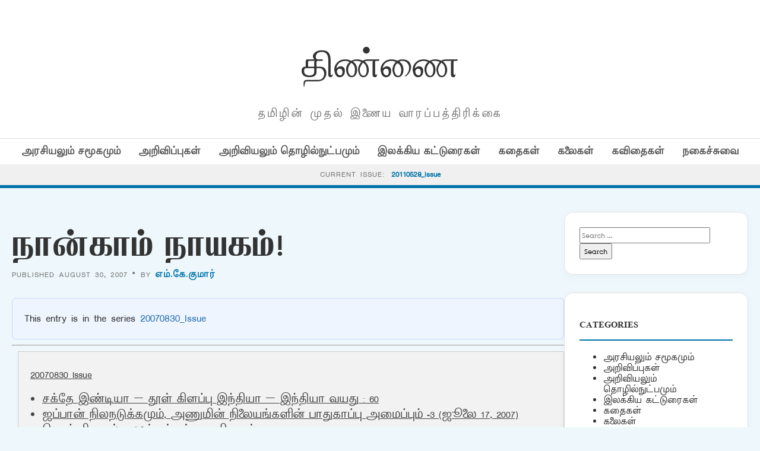

--- FILE ---
content_type: text/html; charset=UTF-8
request_url: https://old.thinnai.com/%E0%AE%A8%E0%AE%BE%E0%AE%A9%E0%AF%8D%E0%AE%95%E0%AE%BE%E0%AE%AE%E0%AF%8D_%E0%AE%A8%E0%AE%BE%E0%AE%AF%E0%AE%95%E0%AE%AE%E0%AF%8D/
body_size: 30014
content:
<!DOCTYPE html>
<html lang="en-US">
<head>
    <meta charset="UTF-8">
    <meta name="viewport" content="width=device-width, initial-scale=1">
    <title>நான்காம் நாயகம்! &#8211; திண்ணை</title>
<meta name='robots' content='max-image-preview:large' />
<link rel='dns-prefetch' href='//cdn.jsdelivr.net' />
<link rel='dns-prefetch' href='//fonts.googleapis.com' />
<link rel="alternate" type="application/rss+xml" title="திண்ணை &raquo; நான்காம் நாயகம்! Comments Feed" href="https://old.thinnai.com/%e0%ae%a8%e0%ae%be%e0%ae%a9%e0%af%8d%e0%ae%95%e0%ae%be%e0%ae%ae%e0%af%8d_%e0%ae%a8%e0%ae%be%e0%ae%af%e0%ae%95%e0%ae%ae%e0%af%8d/feed/" />
<link rel="alternate" title="oEmbed (JSON)" type="application/json+oembed" href="https://old.thinnai.com/wp-json/oembed/1.0/embed?url=https%3A%2F%2Fold.thinnai.com%2F%25e0%25ae%25a8%25e0%25ae%25be%25e0%25ae%25a9%25e0%25af%258d%25e0%25ae%2595%25e0%25ae%25be%25e0%25ae%25ae%25e0%25af%258d_%25e0%25ae%25a8%25e0%25ae%25be%25e0%25ae%25af%25e0%25ae%2595%25e0%25ae%25ae%25e0%25af%258d%2F" />
<link rel="alternate" title="oEmbed (XML)" type="text/xml+oembed" href="https://old.thinnai.com/wp-json/oembed/1.0/embed?url=https%3A%2F%2Fold.thinnai.com%2F%25e0%25ae%25a8%25e0%25ae%25be%25e0%25ae%25a9%25e0%25af%258d%25e0%25ae%2595%25e0%25ae%25be%25e0%25ae%25ae%25e0%25af%258d_%25e0%25ae%25a8%25e0%25ae%25be%25e0%25ae%25af%25e0%25ae%2595%25e0%25ae%25ae%25e0%25af%258d%2F&#038;format=xml" />
<style id='wp-img-auto-sizes-contain-inline-css' type='text/css'>
img:is([sizes=auto i],[sizes^="auto," i]){contain-intrinsic-size:3000px 1500px}
/*# sourceURL=wp-img-auto-sizes-contain-inline-css */
</style>
<style id='wp-emoji-styles-inline-css' type='text/css'>

	img.wp-smiley, img.emoji {
		display: inline !important;
		border: none !important;
		box-shadow: none !important;
		height: 1em !important;
		width: 1em !important;
		margin: 0 0.07em !important;
		vertical-align: -0.1em !important;
		background: none !important;
		padding: 0 !important;
	}
/*# sourceURL=wp-emoji-styles-inline-css */
</style>
<style id='wp-block-library-inline-css' type='text/css'>
:root{--wp-block-synced-color:#7a00df;--wp-block-synced-color--rgb:122,0,223;--wp-bound-block-color:var(--wp-block-synced-color);--wp-editor-canvas-background:#ddd;--wp-admin-theme-color:#007cba;--wp-admin-theme-color--rgb:0,124,186;--wp-admin-theme-color-darker-10:#006ba1;--wp-admin-theme-color-darker-10--rgb:0,107,160.5;--wp-admin-theme-color-darker-20:#005a87;--wp-admin-theme-color-darker-20--rgb:0,90,135;--wp-admin-border-width-focus:2px}@media (min-resolution:192dpi){:root{--wp-admin-border-width-focus:1.5px}}.wp-element-button{cursor:pointer}:root .has-very-light-gray-background-color{background-color:#eee}:root .has-very-dark-gray-background-color{background-color:#313131}:root .has-very-light-gray-color{color:#eee}:root .has-very-dark-gray-color{color:#313131}:root .has-vivid-green-cyan-to-vivid-cyan-blue-gradient-background{background:linear-gradient(135deg,#00d084,#0693e3)}:root .has-purple-crush-gradient-background{background:linear-gradient(135deg,#34e2e4,#4721fb 50%,#ab1dfe)}:root .has-hazy-dawn-gradient-background{background:linear-gradient(135deg,#faaca8,#dad0ec)}:root .has-subdued-olive-gradient-background{background:linear-gradient(135deg,#fafae1,#67a671)}:root .has-atomic-cream-gradient-background{background:linear-gradient(135deg,#fdd79a,#004a59)}:root .has-nightshade-gradient-background{background:linear-gradient(135deg,#330968,#31cdcf)}:root .has-midnight-gradient-background{background:linear-gradient(135deg,#020381,#2874fc)}:root{--wp--preset--font-size--normal:16px;--wp--preset--font-size--huge:42px}.has-regular-font-size{font-size:1em}.has-larger-font-size{font-size:2.625em}.has-normal-font-size{font-size:var(--wp--preset--font-size--normal)}.has-huge-font-size{font-size:var(--wp--preset--font-size--huge)}.has-text-align-center{text-align:center}.has-text-align-left{text-align:left}.has-text-align-right{text-align:right}.has-fit-text{white-space:nowrap!important}#end-resizable-editor-section{display:none}.aligncenter{clear:both}.items-justified-left{justify-content:flex-start}.items-justified-center{justify-content:center}.items-justified-right{justify-content:flex-end}.items-justified-space-between{justify-content:space-between}.screen-reader-text{border:0;clip-path:inset(50%);height:1px;margin:-1px;overflow:hidden;padding:0;position:absolute;width:1px;word-wrap:normal!important}.screen-reader-text:focus{background-color:#ddd;clip-path:none;color:#444;display:block;font-size:1em;height:auto;left:5px;line-height:normal;padding:15px 23px 14px;text-decoration:none;top:5px;width:auto;z-index:100000}html :where(.has-border-color){border-style:solid}html :where([style*=border-top-color]){border-top-style:solid}html :where([style*=border-right-color]){border-right-style:solid}html :where([style*=border-bottom-color]){border-bottom-style:solid}html :where([style*=border-left-color]){border-left-style:solid}html :where([style*=border-width]){border-style:solid}html :where([style*=border-top-width]){border-top-style:solid}html :where([style*=border-right-width]){border-right-style:solid}html :where([style*=border-bottom-width]){border-bottom-style:solid}html :where([style*=border-left-width]){border-left-style:solid}html :where(img[class*=wp-image-]){height:auto;max-width:100%}:where(figure){margin:0 0 1em}html :where(.is-position-sticky){--wp-admin--admin-bar--position-offset:var(--wp-admin--admin-bar--height,0px)}@media screen and (max-width:600px){html :where(.is-position-sticky){--wp-admin--admin-bar--position-offset:0px}}

/*# sourceURL=wp-block-library-inline-css */
</style><style id='global-styles-inline-css' type='text/css'>
:root{--wp--preset--aspect-ratio--square: 1;--wp--preset--aspect-ratio--4-3: 4/3;--wp--preset--aspect-ratio--3-4: 3/4;--wp--preset--aspect-ratio--3-2: 3/2;--wp--preset--aspect-ratio--2-3: 2/3;--wp--preset--aspect-ratio--16-9: 16/9;--wp--preset--aspect-ratio--9-16: 9/16;--wp--preset--color--black: #000000;--wp--preset--color--cyan-bluish-gray: #abb8c3;--wp--preset--color--white: #ffffff;--wp--preset--color--pale-pink: #f78da7;--wp--preset--color--vivid-red: #cf2e2e;--wp--preset--color--luminous-vivid-orange: #ff6900;--wp--preset--color--luminous-vivid-amber: #fcb900;--wp--preset--color--light-green-cyan: #7bdcb5;--wp--preset--color--vivid-green-cyan: #00d084;--wp--preset--color--pale-cyan-blue: #8ed1fc;--wp--preset--color--vivid-cyan-blue: #0693e3;--wp--preset--color--vivid-purple: #9b51e0;--wp--preset--gradient--vivid-cyan-blue-to-vivid-purple: linear-gradient(135deg,rgb(6,147,227) 0%,rgb(155,81,224) 100%);--wp--preset--gradient--light-green-cyan-to-vivid-green-cyan: linear-gradient(135deg,rgb(122,220,180) 0%,rgb(0,208,130) 100%);--wp--preset--gradient--luminous-vivid-amber-to-luminous-vivid-orange: linear-gradient(135deg,rgb(252,185,0) 0%,rgb(255,105,0) 100%);--wp--preset--gradient--luminous-vivid-orange-to-vivid-red: linear-gradient(135deg,rgb(255,105,0) 0%,rgb(207,46,46) 100%);--wp--preset--gradient--very-light-gray-to-cyan-bluish-gray: linear-gradient(135deg,rgb(238,238,238) 0%,rgb(169,184,195) 100%);--wp--preset--gradient--cool-to-warm-spectrum: linear-gradient(135deg,rgb(74,234,220) 0%,rgb(151,120,209) 20%,rgb(207,42,186) 40%,rgb(238,44,130) 60%,rgb(251,105,98) 80%,rgb(254,248,76) 100%);--wp--preset--gradient--blush-light-purple: linear-gradient(135deg,rgb(255,206,236) 0%,rgb(152,150,240) 100%);--wp--preset--gradient--blush-bordeaux: linear-gradient(135deg,rgb(254,205,165) 0%,rgb(254,45,45) 50%,rgb(107,0,62) 100%);--wp--preset--gradient--luminous-dusk: linear-gradient(135deg,rgb(255,203,112) 0%,rgb(199,81,192) 50%,rgb(65,88,208) 100%);--wp--preset--gradient--pale-ocean: linear-gradient(135deg,rgb(255,245,203) 0%,rgb(182,227,212) 50%,rgb(51,167,181) 100%);--wp--preset--gradient--electric-grass: linear-gradient(135deg,rgb(202,248,128) 0%,rgb(113,206,126) 100%);--wp--preset--gradient--midnight: linear-gradient(135deg,rgb(2,3,129) 0%,rgb(40,116,252) 100%);--wp--preset--font-size--small: 13px;--wp--preset--font-size--medium: 20px;--wp--preset--font-size--large: 36px;--wp--preset--font-size--x-large: 42px;--wp--preset--spacing--20: 0.44rem;--wp--preset--spacing--30: 0.67rem;--wp--preset--spacing--40: 1rem;--wp--preset--spacing--50: 1.5rem;--wp--preset--spacing--60: 2.25rem;--wp--preset--spacing--70: 3.38rem;--wp--preset--spacing--80: 5.06rem;--wp--preset--shadow--natural: 6px 6px 9px rgba(0, 0, 0, 0.2);--wp--preset--shadow--deep: 12px 12px 50px rgba(0, 0, 0, 0.4);--wp--preset--shadow--sharp: 6px 6px 0px rgba(0, 0, 0, 0.2);--wp--preset--shadow--outlined: 6px 6px 0px -3px rgb(255, 255, 255), 6px 6px rgb(0, 0, 0);--wp--preset--shadow--crisp: 6px 6px 0px rgb(0, 0, 0);}:where(.is-layout-flex){gap: 0.5em;}:where(.is-layout-grid){gap: 0.5em;}body .is-layout-flex{display: flex;}.is-layout-flex{flex-wrap: wrap;align-items: center;}.is-layout-flex > :is(*, div){margin: 0;}body .is-layout-grid{display: grid;}.is-layout-grid > :is(*, div){margin: 0;}:where(.wp-block-columns.is-layout-flex){gap: 2em;}:where(.wp-block-columns.is-layout-grid){gap: 2em;}:where(.wp-block-post-template.is-layout-flex){gap: 1.25em;}:where(.wp-block-post-template.is-layout-grid){gap: 1.25em;}.has-black-color{color: var(--wp--preset--color--black) !important;}.has-cyan-bluish-gray-color{color: var(--wp--preset--color--cyan-bluish-gray) !important;}.has-white-color{color: var(--wp--preset--color--white) !important;}.has-pale-pink-color{color: var(--wp--preset--color--pale-pink) !important;}.has-vivid-red-color{color: var(--wp--preset--color--vivid-red) !important;}.has-luminous-vivid-orange-color{color: var(--wp--preset--color--luminous-vivid-orange) !important;}.has-luminous-vivid-amber-color{color: var(--wp--preset--color--luminous-vivid-amber) !important;}.has-light-green-cyan-color{color: var(--wp--preset--color--light-green-cyan) !important;}.has-vivid-green-cyan-color{color: var(--wp--preset--color--vivid-green-cyan) !important;}.has-pale-cyan-blue-color{color: var(--wp--preset--color--pale-cyan-blue) !important;}.has-vivid-cyan-blue-color{color: var(--wp--preset--color--vivid-cyan-blue) !important;}.has-vivid-purple-color{color: var(--wp--preset--color--vivid-purple) !important;}.has-black-background-color{background-color: var(--wp--preset--color--black) !important;}.has-cyan-bluish-gray-background-color{background-color: var(--wp--preset--color--cyan-bluish-gray) !important;}.has-white-background-color{background-color: var(--wp--preset--color--white) !important;}.has-pale-pink-background-color{background-color: var(--wp--preset--color--pale-pink) !important;}.has-vivid-red-background-color{background-color: var(--wp--preset--color--vivid-red) !important;}.has-luminous-vivid-orange-background-color{background-color: var(--wp--preset--color--luminous-vivid-orange) !important;}.has-luminous-vivid-amber-background-color{background-color: var(--wp--preset--color--luminous-vivid-amber) !important;}.has-light-green-cyan-background-color{background-color: var(--wp--preset--color--light-green-cyan) !important;}.has-vivid-green-cyan-background-color{background-color: var(--wp--preset--color--vivid-green-cyan) !important;}.has-pale-cyan-blue-background-color{background-color: var(--wp--preset--color--pale-cyan-blue) !important;}.has-vivid-cyan-blue-background-color{background-color: var(--wp--preset--color--vivid-cyan-blue) !important;}.has-vivid-purple-background-color{background-color: var(--wp--preset--color--vivid-purple) !important;}.has-black-border-color{border-color: var(--wp--preset--color--black) !important;}.has-cyan-bluish-gray-border-color{border-color: var(--wp--preset--color--cyan-bluish-gray) !important;}.has-white-border-color{border-color: var(--wp--preset--color--white) !important;}.has-pale-pink-border-color{border-color: var(--wp--preset--color--pale-pink) !important;}.has-vivid-red-border-color{border-color: var(--wp--preset--color--vivid-red) !important;}.has-luminous-vivid-orange-border-color{border-color: var(--wp--preset--color--luminous-vivid-orange) !important;}.has-luminous-vivid-amber-border-color{border-color: var(--wp--preset--color--luminous-vivid-amber) !important;}.has-light-green-cyan-border-color{border-color: var(--wp--preset--color--light-green-cyan) !important;}.has-vivid-green-cyan-border-color{border-color: var(--wp--preset--color--vivid-green-cyan) !important;}.has-pale-cyan-blue-border-color{border-color: var(--wp--preset--color--pale-cyan-blue) !important;}.has-vivid-cyan-blue-border-color{border-color: var(--wp--preset--color--vivid-cyan-blue) !important;}.has-vivid-purple-border-color{border-color: var(--wp--preset--color--vivid-purple) !important;}.has-vivid-cyan-blue-to-vivid-purple-gradient-background{background: var(--wp--preset--gradient--vivid-cyan-blue-to-vivid-purple) !important;}.has-light-green-cyan-to-vivid-green-cyan-gradient-background{background: var(--wp--preset--gradient--light-green-cyan-to-vivid-green-cyan) !important;}.has-luminous-vivid-amber-to-luminous-vivid-orange-gradient-background{background: var(--wp--preset--gradient--luminous-vivid-amber-to-luminous-vivid-orange) !important;}.has-luminous-vivid-orange-to-vivid-red-gradient-background{background: var(--wp--preset--gradient--luminous-vivid-orange-to-vivid-red) !important;}.has-very-light-gray-to-cyan-bluish-gray-gradient-background{background: var(--wp--preset--gradient--very-light-gray-to-cyan-bluish-gray) !important;}.has-cool-to-warm-spectrum-gradient-background{background: var(--wp--preset--gradient--cool-to-warm-spectrum) !important;}.has-blush-light-purple-gradient-background{background: var(--wp--preset--gradient--blush-light-purple) !important;}.has-blush-bordeaux-gradient-background{background: var(--wp--preset--gradient--blush-bordeaux) !important;}.has-luminous-dusk-gradient-background{background: var(--wp--preset--gradient--luminous-dusk) !important;}.has-pale-ocean-gradient-background{background: var(--wp--preset--gradient--pale-ocean) !important;}.has-electric-grass-gradient-background{background: var(--wp--preset--gradient--electric-grass) !important;}.has-midnight-gradient-background{background: var(--wp--preset--gradient--midnight) !important;}.has-small-font-size{font-size: var(--wp--preset--font-size--small) !important;}.has-medium-font-size{font-size: var(--wp--preset--font-size--medium) !important;}.has-large-font-size{font-size: var(--wp--preset--font-size--large) !important;}.has-x-large-font-size{font-size: var(--wp--preset--font-size--x-large) !important;}
/*# sourceURL=global-styles-inline-css */
</style>

<style id='classic-theme-styles-inline-css' type='text/css'>
/*! This file is auto-generated */
.wp-block-button__link{color:#fff;background-color:#32373c;border-radius:9999px;box-shadow:none;text-decoration:none;padding:calc(.667em + 2px) calc(1.333em + 2px);font-size:1.125em}.wp-block-file__button{background:#32373c;color:#fff;text-decoration:none}
/*# sourceURL=/wp-includes/css/classic-themes.min.css */
</style>
<link rel='stylesheet' id='light-style-css' href='https://old.thinnai.com/wp-content/plugins/organize-series/orgSeriesLightTheme.css?ver=6.9' type='text/css' media='all' />
<link rel='stylesheet' id='pps-post-list-box-frontend-css' href='https://old.thinnai.com/wp-content/plugins/organize-series/addons/post-list-box/classes/../assets/css/post-list-box-frontend.css?ver=2.17.0' type='text/css' media='all' />
<link rel='stylesheet' id='periodical-fonts-css' href='https://fonts.googleapis.com/css2?family=Open+Sans:wght@300;400;600;700&#038;family=Playfair+Display:wght@700&#038;display=swap' type='text/css' media='all' />
<link rel='stylesheet' id='periodical-main-style-css' href='https://old.thinnai.com/wp-content/themes/period6/style.css?ver=5.0' type='text/css' media='all' />
<link rel='stylesheet' id='glightbox-css-css' href='https://cdn.jsdelivr.net/npm/glightbox/dist/css/glightbox.min.css?ver=3.2.0' type='text/css' media='all' />
<link rel='stylesheet' id='pps-series-post-details-frontend-css' href='https://old.thinnai.com/wp-content/plugins/organize-series/addons/post-details/assets/css/series-post-details-frontend.css?ver=2.17.0' type='text/css' media='all' />
<link rel='stylesheet' id='pps-series-post-navigation-frontend-css' href='https://old.thinnai.com/wp-content/plugins/organize-series/addons/post-navigation/includes/../assets/css/post-navigation-frontend.css?ver=2.17.0' type='text/css' media='all' />
<link rel='stylesheet' id='dashicons-css' href='https://old.thinnai.com/wp-includes/css/dashicons.min.css?ver=6.9' type='text/css' media='all' />
<script type="text/javascript">
            window._nslDOMReady = (function () {
                const executedCallbacks = new Set();
            
                return function (callback) {
                    /**
                    * Third parties might dispatch DOMContentLoaded events, so we need to ensure that we only run our callback once!
                    */
                    if (executedCallbacks.has(callback)) return;
            
                    const wrappedCallback = function () {
                        if (executedCallbacks.has(callback)) return;
                        executedCallbacks.add(callback);
                        callback();
                    };
            
                    if (document.readyState === "complete" || document.readyState === "interactive") {
                        wrappedCallback();
                    } else {
                        document.addEventListener("DOMContentLoaded", wrappedCallback);
                    }
                };
            })();
        </script><link rel="https://api.w.org/" href="https://old.thinnai.com/wp-json/" /><link rel="alternate" title="JSON" type="application/json" href="https://old.thinnai.com/wp-json/wp/v2/posts/10708305" /><link rel="EditURI" type="application/rsd+xml" title="RSD" href="https://old.thinnai.com/xmlrpc.php?rsd" />
<meta name="generator" content="WordPress 6.9" />
<link rel="canonical" href="https://old.thinnai.com/%e0%ae%a8%e0%ae%be%e0%ae%a9%e0%af%8d%e0%ae%95%e0%ae%be%e0%ae%ae%e0%af%8d_%e0%ae%a8%e0%ae%be%e0%ae%af%e0%ae%95%e0%ae%ae%e0%af%8d/" />
<link rel='shortlink' href='https://old.thinnai.com/?p=10708305' />
<style type="text/css">.recentcomments a{display:inline !important;padding:0 !important;margin:0 !important;}</style><link rel="icon" href="https://old.thinnai.com/wp-content/uploads/2023/10/cropped-head_thinnai-2-1-150x63.jpg" sizes="32x32" />
<link rel="icon" href="https://old.thinnai.com/wp-content/uploads/2023/10/cropped-head_thinnai-2-1.jpg" sizes="192x192" />
<link rel="apple-touch-icon" href="https://old.thinnai.com/wp-content/uploads/2023/10/cropped-head_thinnai-2-1.jpg" />
<meta name="msapplication-TileImage" content="https://old.thinnai.com/wp-content/uploads/2023/10/cropped-head_thinnai-2-1.jpg" />
		<style type="text/css" id="wp-custom-css">
			@font-face {
    font-family: TamilTitle;  
    src: url(/TamilTitle.ttf);  
    font-weight: normal;  
}
@font-face {
    font-family: TamilSanSerif;  
    src: url(/TamilSanSerif.ttf);  
    font-weight: normal;  
}
@font-face {
    font-family: TamilSerif;  
    src: url(/TamilSerif.ttf);  
    font-weight: normal;  
}
@font-face {
    font-family: TamilComic;  
    src: url(/TamilComic.ttf);  
    font-weight: normal;  
}
@font-face {
    font-family: TamilBlock;  
    src: url(/TamilBlock.ttf);  
    font-weight: normal;  
}
h1, h2, h3, h4, h5, h6
 {
   font-family: TamilBlock;
	font-weight: 70;
line-height: 2;
font-size: 1em;
}
title, button, input, select, optgroup, textarea 
 {
   font-family: TamilSerif;
	font-weight: 100;
line-height: 1.6;
font-size: 12px;
}
body,
p {
line-height: 1.5;
font-family: TamilSanSerif;
font-size: 12px;
}		</style>
		</head>
<body class="wp-singular post-template-default single single-post postid-10708305 single-format-standard wp-custom-logo wp-theme-period6">

<header>
    <div class="container">
        <div class="magazine-header">
            <h1 class="magazine-name"><a href="https://old.thinnai.com">திண்ணை</a></h1>
            <p class="magazine-subline">தமிழின் முதல் இணைய வாரப்பத்திரிக்கை</p>
        </div>
    </div>

    <div class="category-nav-bar">
        <div class="container">
            <a href="https://old.thinnai.com/category/politics/">அரசியலும் சமூகமும்</a><a href="https://old.thinnai.com/category/annoucements/">அறிவிப்புகள்</a><a href="https://old.thinnai.com/category/science/">அறிவியலும் தொழில்நுட்பமும்</a><a href="https://old.thinnai.com/category/literary/">இலக்கிய கட்டுரைகள்</a><a href="https://old.thinnai.com/category/stories/">கதைகள்</a><a href="https://old.thinnai.com/category/arts/">கலைகள்</a><a href="https://old.thinnai.com/category/poems/">கவிதைகள்</a><a href="https://old.thinnai.com/category/offbeat/">நகைச்சுவை</a>        </div>
    </div>

            <div class="series-name-bar" style="background: #f0f0f0; border-bottom: 1px solid var(--border); padding: 8px 0; text-align: center;">
        <div class="container">
            <span style="font-size: 0.75rem; text-transform: uppercase; letter-spacing: 1px; color: var(--text-meta);">Current Issue:</span>
            <a href="https://old.thinnai.com/Issue/20110529/" style="font-weight: 700; color: var(--primary-blue); margin-left: 5px;">
                20110529_Issue            </a>
        </div>
    </div>
    </header><div class="container">
    <div class="site-main-wrapper">
        <main id="primary">
                            <article id="post-10708305" class="post-10708305 post type-post status-publish format-standard hentry category-stories series-20070830">
                    <h1 style="font-size: 2.8rem; line-height: 1.1; margin-bottom: 10px;">நான்காம் நாயகம்!</h1>
                    <div class="article-meta" style="margin-bottom: 30px;">
                        Published August 30, 2007 &bull; By <a href="https://old.thinnai.com/author/Emkekumar/" title="Posts by எம்.கே.குமார்" rel="author">எம்.கே.குமார்</a>                    </div>
                    
                                        
                    <div class="post-content" style="font-size:1.15rem; line-height:1.8;">
                        <div class="pps-series-post-details pps-series-post-details-variant-classic pps-series-post-details-810102962" data-series-id="20070830"><div class="pps-series-meta-content"><div class="pps-series-meta-text">This entry is in the series <a href="https://old.thinnai.com/Issue/20070830/">20070830_Issue</a></div></div></div><hr><div class="seriesbox"><div class="center"><br /><a href="https://old.thinnai.com/Issue/20070830/" class="series-20070830" title="20070830_Issue">20070830_Issue</a></div><ul class="serieslist-ul"><li class="serieslist-li"><a href="https://old.thinnai.com/%e0%ae%9a%e0%ae%95%e0%af%8d%e0%ae%a4%e0%af%87_%e0%ae%87%e0%ae%a3%e0%af%8d%e0%ae%9f%e0%ae%bf%e0%ae%af%e0%ae%be__%e0%ae%a4%e0%af%82%e0%ae%b3%e0%af%8d_%e0%ae%95%e0%ae%bf%e0%ae%b3%e0%ae%aa%e0%af%8d/" title="சக்தே இண்டியா &#8211; தூள் கிளப்பு இந்தியா &#8211; இந்தியா வயது : 60">சக்தே இண்டியா &#8211; தூள் கிளப்பு இந்தியா &#8211; இந்தியா வயது : 60</a></li> <li class="serieslist-li"><a href="https://old.thinnai.com/%e0%ae%9c%e0%ae%aa%e0%af%8d%e0%ae%aa%e0%ae%be%e0%ae%a9%e0%af%8d_%e0%ae%a8%e0%ae%bf%e0%ae%b2%e0%ae%a8%e0%ae%9f%e0%af%81%e0%ae%95%e0%af%8d%e0%ae%95%e0%ae%ae%e0%af%81%e0%ae%ae%e0%af%8d__%e0%ae%85/" title="ஜப்பான் நிலநடுக்கமும்,  அணுமின் நிலையங்களின் பாதுகாப்பு அமைப்பும் -3  (ஜூலை 17, 2007)">ஜப்பான் நிலநடுக்கமும்,  அணுமின் நிலையங்களின் பாதுகாப்பு அமைப்பும் -3  (ஜூலை 17, 2007)</a></li> <li class="serieslist-li"><a href="https://old.thinnai.com/%e0%ae%b9%e0%af%86%e0%ae%9a%e0%af%8d%e0%ae%9c%e0%ae%bf%e0%ae%b0%e0%ae%9a%e0%af%82%e0%ae%b2%e0%af%8d_%e0%ae%8e%e0%ae%b4%e0%af%81%e0%ae%a4%e0%af%8d%e0%ae%a4%e0%af%81%e0%ae%95%e0%af%8d%e0%ae%95%e0%ae%b3/" title="ஹெச்.ஜி.ரசூல் எழுத்துக்கள் &#8211; பதிவுகள்">ஹெச்.ஜி.ரசூல் எழுத்துக்கள் &#8211; பதிவுகள்</a></li> <li class="serieslist-li"><a href="https://old.thinnai.com/%e0%ae%95%e0%ae%be%e0%ae%a4%e0%ae%b2%e0%af%8d_%e0%ae%a8%e0%ae%be%e0%ae%b1%e0%af%8d%e0%ae%aa%e0%ae%a4%e0%af%81__36_%e0%ae%95%e0%ae%be%e0%ae%a4%e0%ae%b2%e0%af%8d_%e0%ae%aa%e0%ae%b3%e0%ae%bf%e0%ae%99/" title="காதல் நாற்பது &#8211; 36 காதல் பளிங்கு மாளிகை !">காதல் நாற்பது &#8211; 36 காதல் பளிங்கு மாளிகை !</a></li> <li class="serieslist-li"><a href="https://old.thinnai.com/%e0%ae%aa%e0%ae%95%e0%ae%b5%e0%ae%a4%e0%af%8d_%e0%ae%95%e0%af%80%e0%ae%a4%e0%af%88__%e0%ae%93%e0%ae%b0%e0%af%8d_%e0%ae%8e%e0%ae%b3%e0%ae%bf%e0%ae%af_%e0%ae%ae%e0%af%8a%e0%ae%b4%e0%ae%bf%e0%ae%af/" title="பகவத் கீதை &#8211; ஓர் எளிய மொழியாக்கம் &#8211; 5">பகவத் கீதை &#8211; ஓர் எளிய மொழியாக்கம் &#8211; 5</a></li> <li class="serieslist-li"><a href="https://old.thinnai.com/%e0%ae%aa%e0%af%87%e0%ae%b0%e0%ae%be%e0%ae%9a%e0%af%88%e0%ae%95%e0%af%8d_%e0%ae%95%e0%ae%9e%e0%af%8d%e0%ae%9a%e0%ae%a9%e0%af%8d_%e0%ae%93%e0%ae%b0%e0%af%8d_%e0%ae%87%e0%ae%a9%e0%af%8d%e0%ae%aa/" title="பேராசைக் கஞ்சன் (ஓர் இன்பியல் நாடகம்)  அங்கம் 1 காட்சி 1 பாகம் 2">பேராசைக் கஞ்சன் (ஓர் இன்பியல் நாடகம்)  அங்கம் 1 காட்சி 1 பாகம் 2</a></li> <li class="serieslist-li"><a href="https://old.thinnai.com/%e0%ae%a8%e0%ae%9f%e0%af%8d%e0%ae%9a%e0%ae%a4%e0%af%8d%e0%ae%a4%e0%ae%bf%e0%ae%b0_%e0%ae%87%e0%ae%b0%e0%ae%b5%e0%af%81_%e2%80%93_2007/" title="நட்சத்திர இரவு – 2007">நட்சத்திர இரவு – 2007</a></li> <li class="serieslist-li"><a href="https://old.thinnai.com/%e0%ae%a4%e0%af%8a%e0%ae%9f%e0%ae%b0%e0%af%8d%e0%ae%a8%e0%ae%be%e0%ae%b5%e0%ae%b2%e0%af%8d_%e0%ae%85%e0%ae%ae%e0%af%86%e0%ae%b0%e0%ae%bf%e0%ae%95%e0%af%8d%e0%ae%95%e0%ae%be_%e0%ae%85%e0%ae%a4%e0%af%8d/" title="தொடர்நாவல்: அமெரிக்கா! அத்தியாயம் இருபத்தைந்து: பப்லோவென்றொரு சமர்த்தனான முகவன்!">தொடர்நாவல்: அமெரிக்கா! அத்தியாயம் இருபத்தைந்து: பப்லோவென்றொரு சமர்த்தனான முகவன்!</a></li> <li class="serieslist-li"><a href="https://old.thinnai.com/%e0%ae%87%e0%ae%b2%e0%af%88_%e0%ae%aa%e0%af%8b%e0%ae%9f%e0%af%8d%e0%ae%9f%e0%ae%be%e0%ae%9a%e0%af%8d%e0%ae%9a%e0%af%81_34_%e0%ae%b0%e0%ae%b5%e0%ae%be_%e0%ae%aa%e0%af%8a%e0%ae%99%e0%af%8d%e0%ae%95/" title="இலை போட்டாச்சு -34 ரவா பொங்கல்">இலை போட்டாச்சு -34 ரவா பொங்கல்</a></li> <li class="serieslist-li"><a href="https://old.thinnai.com/%e0%ae%a8%e0%ae%b1%e0%af%8d%e0%ae%b1%e0%ae%bf%e0%ae%a3%e0%af%88_%e0%ae%89%e0%ae%b0%e0%af%88%e0%ae%af%e0%ae%be%e0%ae%9a%e0%ae%bf%e0%ae%b0%e0%ae%bf%e0%ae%af%e0%ae%b0%e0%af%8d_%e0%ae%aa%e0%ae%bf%e0%ae%a9/" title="நற்றிணை உரையாசிரியர் பின்னத்தூர் நாராயணசாமி ஐயர்(10.09.1862 -30.07.1914)">நற்றிணை உரையாசிரியர் பின்னத்தூர் நாராயணசாமி ஐயர்(10.09.1862 -30.07.1914)</a></li> <li class="serieslist-li"><a href="https://old.thinnai.com/%e0%ae%aa%e0%ae%be%e0%ae%b5%e0%ae%bf%e0%ae%9a%e0%ae%be%e0%ae%b2%e0%ae%a4%e0%af%8d%e0%ae%a4%e0%ae%bf%e0%ae%a9%e0%af%8d_%e0%ae%aa%e0%ae%9f%e0%af%88%e0%ae%aa%e0%af%8d%e0%ae%aa%e0%af%81%e0%ae%aa%e0%af%8d/" title="பா.விசாலத்தின் படைப்புப்பயணம்">பா.விசாலத்தின் படைப்புப்பயணம்</a></li> <li class="serieslist-li"><a href="https://old.thinnai.com/%e0%ae%ae%e0%ae%be%e0%ae%a4%e0%af%8d%e0%ae%a4%e0%ae%be%e0%ae%b9%e0%ae%b0%e0%ae%bf__%e0%ae%85%e0%ae%a4%e0%af%8d%e0%ae%a4%e0%ae%bf%e0%ae%af%e0%ae%be%e0%ae%af%e0%ae%ae%e0%af%8d_25/" title="மாத்தா-ஹரி &#8211; அத்தியாயம் 25">மாத்தா-ஹரி &#8211; அத்தியாயம் 25</a></li> <li class="serieslist-li"><a href="https://old.thinnai.com/%e0%ae%87%e0%ae%a9%e0%ae%bf%e0%ae%af%e0%ae%a8%e0%ae%be%e0%ae%b3%e0%af%8d/" title="இனியநாள்">இனியநாள்</a></li> <li class="serieslist-li"><a href="https://old.thinnai.com/%e0%ae%aa%e0%af%81%e0%ae%a4%e0%ae%bf%e0%ae%af_%e0%ae%a8%e0%ae%b3%e0%ae%aa%e0%ae%be%e0%ae%95%e0%ae%ae%e0%af%8d__%e0%ae%ae%e0%af%81%e0%ae%ae%e0%af%8d%e0%ae%aa%e0%ae%be%e0%ae%a4%e0%af%87%e0%ae%b5/" title="புதிய நளபாகம் &#8211; மும்பாதேவிக்கு">புதிய நளபாகம் &#8211; மும்பாதேவிக்கு</a></li> <li class="serieslist-li"><a href="https://old.thinnai.com/%e0%ae%87%e0%ae%b2%e0%ae%95%e0%af%8d%e0%ae%95%e0%ae%bf%e0%ae%af_%e0%ae%b5%e0%ae%9f%e0%af%8d%e0%ae%9f%e0%ae%ae%e0%af%8d_%e0%ae%b9%e0%ae%be%e0%ae%99%e0%af%8d%e0%ae%95%e0%ae%be%e0%ae%99%e0%af%8d_/" title="இலக்கிய வட்டம், ஹாங்காங் திரைப்பட ரசனை கருத்தரங்கம்">இலக்கிய வட்டம், ஹாங்காங் திரைப்பட ரசனை கருத்தரங்கம்</a></li> <li class="serieslist-li"><a href="https://old.thinnai.com/%e0%ae%95%e0%af%8b%e0%ae%b5%e0%af%88_%e0%ae%95%e0%af%81%e0%ae%a3%e0%af%8d%e0%ae%9f%e0%af%81%e0%ae%b5%e0%af%86%e0%ae%9f%e0%ae%bf%e0%ae%aa%e0%af%8d%e0%ae%aa%e0%af%81_%e0%ae%b5%e0%ae%b4%e0%ae%95%e0%af%8d/" title="கோவை குண்டுவெடிப்பு வழக்குத் தீர்ப்புகள் &#8211; நீதிக்குக் கிடைத்த வெற்றியா?">கோவை குண்டுவெடிப்பு வழக்குத் தீர்ப்புகள் &#8211; நீதிக்குக் கிடைத்த வெற்றியா?</a></li> <li class="serieslist-li"><a href="https://old.thinnai.com/%e0%ae%a4%e0%af%8b%e0%ae%b4%e0%ae%b0%e0%af%8d_%e0%ae%b5%e0%af%87%e0%ae%86%e0%ae%a9%e0%af%88%e0%ae%ae%e0%af%81%e0%ae%a4%e0%af%8d%e0%ae%a4%e0%af%81_%e0%ae%85%e0%ae%b5%e0%ae%b0%e0%af%8d%e0%ae%95%e0%ae%b3/" title="தோழர் வே.ஆனைமுத்து அவர்களுக்குப் பாராட்டுவிழா">தோழர் வே.ஆனைமுத்து அவர்களுக்குப் பாராட்டுவிழா</a></li> <li class="serieslist-li"><a href="https://old.thinnai.com/%e0%ae%b9%e0%af%86%e0%ae%9a%e0%af%8d%e0%ae%9c%e0%ae%bf%e0%ae%b0%e0%ae%9a%e0%af%82%e0%ae%b2%e0%af%8d/" title="ஹெச்.ஜி.ரசூல்">ஹெச்.ஜி.ரசூல்</a></li> <li class="serieslist-li"><a href="https://old.thinnai.com/%e0%ae%9c%e0%af%86%e0%ae%ae%e0%af%8b%e0%ae%b5%e0%ae%bf%e0%ae%a9%e0%af%8d_%e0%ae%9a%e0%af%81%e0%ae%b5%e0%ae%be%e0%ae%b0%e0%ae%9a%e0%ae%bf%e0%ae%af%e0%ae%ae%e0%af%8d_%e0%ae%8e%e0%ae%a9%e0%af%8d%e0%ae%aa/" title="ஜெ.மோவின் சுவாரசியம் என்பது என்ன என்கிற கட்டுரை பற்றி">ஜெ.மோவின் சுவாரசியம் என்பது என்ன என்கிற கட்டுரை பற்றி</a></li> <li class="serieslist-li"><a href="https://old.thinnai.com/%e0%ae%95%e0%ae%b5%e0%ae%bf%e0%ae%a4%e0%af%88%e0%ae%95%e0%ae%b3%e0%af%8d/" title="கவிதைகள்">கவிதைகள்</a></li> <li class="serieslist-li"><a href="https://old.thinnai.com/%e0%ae%a4%e0%ae%a9%e0%ae%bf%e0%ae%ae%e0%af%88%e0%ae%af%e0%ae%bf%e0%ae%b2%e0%af%8d_%e0%ae%b5%e0%af%86%e0%ae%b1%e0%af%81%e0%ae%ae%e0%af%88/" title="தனிமையில் வெறுமை">தனிமையில் வெறுமை</a></li> <li class="serieslist-li"><a href="https://old.thinnai.com/%e0%ae%ae%e0%af%81%e0%ae%95%e0%ae%ae%e0%af%8d/" title="முகம்">முகம்</a></li> <li class="serieslist-li"><a href="https://old.thinnai.com/%e0%ae%a4%e0%ae%be%e0%ae%ae%e0%ae%b8%e0%ae%a8%e0%ae%be%e0%ae%9a%e0%ae%bf%e0%ae%a9%e0%ae%bf/" title="தாமஸநாசினி">தாமஸநாசினி</a></li> <li class="serieslist-li-current">நான்காம் நாயகம்!</li> <li class="serieslist-li"><a href="https://old.thinnai.com/%e0%ae%95%e0%ae%be%e0%ae%b2_%e0%ae%a8%e0%ae%a4%e0%ae%bf%e0%ae%95%e0%af%8d%e0%ae%95%e0%ae%b0%e0%af%88%e0%ae%af%e0%ae%bf%e0%ae%b2%e0%af%8d%e0%ae%a8%e0%ae%be%e0%ae%b5%e0%ae%b2%e0%af%8d21/" title="கால நதிக்கரையில்&#8230;&#8230;(நாவல்)-21">கால நதிக்கரையில்&#8230;&#8230;(நாவல்)-21</a></li> <li class="serieslist-li"><a href="https://old.thinnai.com/%e0%ae%a4%e0%ae%bf_%e0%ae%b2%e0%af%8d_%e0%ae%b2%e0%ae%be_%e0%ae%a9%e0%ae%be/" title="தி ல் லா னா">தி ல் லா னா</a></li> <li class="serieslist-li"><a href="https://old.thinnai.com/%e0%ae%b8%e0%ae%bf%e0%ae%af%e0%ae%be_%e0%ae%ae%e0%ae%bf%e0%ae%99%e0%af%8d%e0%ae%9c%e0%af%81_%e0%ae%8e%e0%ae%a9%e0%af%8d%e0%ae%b1_%e0%ae%92%e0%ae%b0%e0%af%81_%e0%ae%aa%e0%ae%b3%e0%af%80%e0%ae%b0/" title="&#8216;ஸியா மிங்ஜு&#8217; என்ற ஒரு பளீர் முத்து">&#8216;ஸியா மிங்ஜு&#8217; என்ற ஒரு பளீர் முத்து</a></li> <li class="serieslist-li"><a href="https://old.thinnai.com/%e0%ae%b2_%e0%ae%aa_%e0%ae%95%e0%af%8d/" title="ல ப க்">ல ப க்</a></li> <li class="serieslist-li"><a href="https://old.thinnai.com/%e0%ae%9a%e0%af%81%e0%ae%a4%e0%ae%a8%e0%af%8d%e0%ae%a4%e0%ae%bf%e0%ae%b0%e0%ae%aa%e0%af%8d_%e0%ae%aa%e0%af%8b%e0%ae%b0%e0%ae%be%e0%ae%9f%e0%af%8d%e0%ae%9f%e0%ae%a4%e0%af%8d%e0%ae%a4%e0%ae%bf%e0%ae%b2/" title="சுதந்திரப் போராட்டத்தில் தமிழ் எழுத்தாளர்கள்">சுதந்திரப் போராட்டத்தில் தமிழ் எழுத்தாளர்கள்</a></li> <li class="serieslist-li"><a href="https://old.thinnai.com/%e0%ae%b9%e0%af%88%e0%ae%a4%e0%ae%b0%e0%ae%be%e0%ae%aa%e0%ae%be%e0%ae%a4%e0%af%8d_%e0%ae%ae%e0%af%81%e0%ae%b8%e0%af%8d%e0%ae%b2%e0%ae%bf%e0%ae%ae%e0%af%80%e0%ae%a9%e0%af%8d_%e0%ae%95%e0%ae%9f%e0%af%8d/" title="ஹைதராபாத் முஸ்லிமீன் கட்சியின் அராஜகப் பாரம்பரியம்">ஹைதராபாத் முஸ்லிமீன் கட்சியின் அராஜகப் பாரம்பரியம்</a></li> <li class="serieslist-li"><a href="https://old.thinnai.com/%e0%ae%b9%e0%af%88%e0%ae%a4%e0%ae%b0%e0%ae%be%e0%ae%aa%e0%ae%be%e0%ae%a4%e0%af%8d_%e0%ae%95%e0%af%81%e0%ae%a3%e0%af%8d%e0%ae%9f%e0%af%81%e0%ae%b5%e0%af%86%e0%ae%9f%e0%ae%bf%e0%ae%aa%e0%af%8d%e0%ae%aa/" title="ஹைதராபாத் குண்டுவெடிப்புக்கள்: தெற்கின் ஜிகாதி தீவிரவாத கொடுக்குகள்">ஹைதராபாத் குண்டுவெடிப்புக்கள்: தெற்கின் ஜிகாதி தீவிரவாத கொடுக்குகள்</a></li> <li class="serieslist-li"><a href="https://old.thinnai.com/%e0%ae%b5%e0%ae%bf%e0%ae%b2%e0%af%88%e0%ae%b5%e0%ae%be%e0%ae%9a%e0%ae%bf/" title="விலைவாசி">விலைவாசி</a></li> <li class="serieslist-li"><a href="https://old.thinnai.com/%e0%ae%85%e0%ae%ae%e0%af%86%e0%ae%b0%e0%ae%bf%e0%ae%95%e0%af%8d%e0%ae%95%e0%ae%a9%e0%af%8d_%e0%ae%aa%e0%af%87%e0%ae%aa%e0%ae%bf/" title="அமெரிக்கன் பேபி">அமெரிக்கன் பேபி</a></li> <li class="serieslist-li"><a href="https://old.thinnai.com/%e0%ae%89%e0%ae%a9%e0%af%8d_%e0%ae%95%e0%ae%b5%e0%ae%bf%e0%ae%a4%e0%af%88%e0%ae%af%e0%af%88_%e0%ae%a8%e0%af%80%e0%ae%af%e0%af%87_%e0%ae%8e%e0%ae%b4%e0%af%81%e0%ae%a4%e0%af%81/" title="உன் கவிதையை நீயே எழுது">உன் கவிதையை நீயே எழுது</a></li> <li class="serieslist-li"><a href="https://old.thinnai.com/%e0%ae%ae%e0%af%81%e0%ae%9f%e0%ae%bf%e0%ae%b5%e0%ae%a4%e0%ae%bf%e0%ae%b2%e0%af%8d%e0%ae%b2%e0%af%88_%e0%ae%8e%e0%ae%b5%e0%ae%b0%e0%ae%be%e0%ae%b2%e0%af%81%e0%ae%ae%e0%af%8d/" title="முடிவதில்லை எவராலும்..">முடிவதில்லை எவராலும்..</a></li> <li class="serieslist-li"><a href="https://old.thinnai.com/%e0%ae%b9%e0%af%88_%e0%ae%95%e0%af%82/" title="ஹை கூ&#8230;..">ஹை கூ&#8230;..</a></li> <li class="serieslist-li"><a href="https://old.thinnai.com/%e0%ae%95%e0%ae%9f%e0%ae%bf%e0%ae%a4%e0%ae%ae%e0%af%8d/" title="கடிதம்">கடிதம்</a></li></ul><div class="clear"></div></div><div class="clear-me"></div><p><b>எம்.கே.குமார்</b></p>
<hr>
<p><img fetchpriority="high" decoding="async" class="alignleft size-medium" src="http://thinnai.com/photos/2007/08/pl0830075.jpg" width="300" height="225" /></p>
<p>சிறுமியை பலாத்காரம் செய்தவன் கைது! சென்னை, ஏப்ரல் 26. சென்னையை அடுத்த திருவள்ளூர் திருநகரில் வசிப்பவர் நடராஜன்(38). இவர் பால்வியாபாரம் செய்துவருகிறார். இவருக்கு பவளகாந்தம்(35) என்ற மனைவியும் கிருஷ்ணவேணி(13), ராசாத்தி(9) என்ற இரு மகள்களும் உள்ளனர். அவ்வூரில் சின்னச்சங்கரன் தெருவில் வசிப்பவர் குருசாமி(65). இவரது மகன் ராஜா(30). சம்பவ தினத்தன்று அருகில் உள்ள கிணற்றுக்கு நீர் எடுக்கச்சென்றுள்ளார் கிருஷ்ணவேணி(பெயர் மாற்றப்பட்டுள்ளது). தனியே சென்ற அச்சிறுமியைக் கண்ட ராஜா, கிணற்றருகே சென்று அவரைப் பலாத்காரம் செய்துள்ளார். ஆடைகள் கிழிந்து மிரண்டு ஓடிவந்த கிருஷ்ணவேணி நடந்ததை அவரது தந்தையிடம் கூற, அவர் திருவள்ளூர் காவல்நிலையத்தில் புகார்கொடுத்தார். புகாரைப் பெற்றுக்கொண்ட காவல்துறையினர் சிறுமியைப் பலாத்காரம் செய்த குற்றத்திற்காக ராஜாவை நேற்று கைது செய்தனர். </p>
<p>சிறுமியைப் பலாத்காரம் செய்தவன் மனநோயாளியா?<br />
		சென்னை, மே 1. சென்னையை அடுத்த திருவள்ளூர் திருநகரில் வசிப்பவர் நடராஜன். இவரது மூத்தமகள் கிருஷ்ணவேணி. சம்பவ தினத்தன்று கிணற்றுக்கு நீர் எடுக்கச்சென்ற இவரை, அதே ஊரைச்சேர்ந்த குருசாமி மகன் ராஜா &#8216;ஆடைகளைக் கிழித்து அரைநிர்வாணமாக்கி&#8217; பலாத்காரம் செய்ததாகக் கூறப்படுகிறது. கிருஷ்ணவேணி யின் தந்தை போலீசில் புகார் செய்ததையடுத்து ராஜாவைக் கைதுசெய்து மாவட்ட முதன்மை நீதிபதி முன் ஆஜர்படுத்தியிருந்தனர் போலீசார். பதினைந்து நாட்கள் காவலில் வைக்க உத்தரவிட்டதைத் தொடர்ந்து அவன் சிறையில் அடைக்கப்பட்டான்.<br />
		இந்நிலையில் தொடர்ந்து அவனிடம் நடத்திவந்த விசாரணையில் ராஜா மனநிலை தவறியவன் போல நடந்துகொண்டதாகக் கூறப்படுகிறது. முன்னுக்குப்பின் முரணாகவும் சிலவிஷயங்களில் சிறுகுழந்தையைப் போலவும் அவன் நடந்துகொண்டதாகவும் போலீசார் தெரிவித்தனர். மனநோயாளியாய் அவன் இருக்கக்கூடும் எனவும் அவனை மனநல மருத்துவமனைக்கு அனுப்பி பரிசோதிப்பது எனவும் முடிவுசெய்துள்ளதாகப் போலீசார் கூறினர்.</p>
<p>அதிர்ச்சி!! பலபெண்களுடன் ராஜாவுக்கு தொடர்பு! மனநோயாளி வேடம் தோல்வி!!<br />
		சென்னை, மே 15. சென்னையை அடுத்த திருவள்ளூரைச் சேர்ந்த நடராஜனின் மகள் கிருஷ்ணவேணி. இவர் திருவள்ளூர் தா.மோ.உ.பள்ளியில் ஒன்பதாம் வகுப்பு படித்து வந்தார். இவரது தங்கை ராசாத்தியும் இதே பள்ளியில் படித்துவந்தார். பள்ளிக்கு தினமும் சைக்கிளில் சென்றுவருவாராம் கிருஷ்ணவேணி. அதே ஊரைச்சேர்ந்த குருசாமி மகன் ராஜா அடிக்கடி இவரிடம் குறும்பு செய்துவந்தாராம். சைக்கிளில் அவர் செல்லும்போது வேகமாய்ச்சென்று அவரது சைக்கிளைத் தடுப்பதும் நடந்துவரும்போது பின்பக்கத்தில் தட்டுவதும் என நடந்துகொள்வாராம்.<br />
		சம்பவ தினத்தன்று கிணற்றுக்குச்சென்ற கிருஷ்ணவேணியை கற்பழிக்கமுயன்று சேலையைப்பிடித்து இழுத்தாராம் ராஜா. திடுமென ஆவேசம் வந்தவராய் அவனைத் தள்ளிவிட்டுவிட்டு தப்பித்துவந்து போலீசில் புகார் கொடுத்தார் கிருஷ்ணவேணி. அவனைக்கைது செய்து போலீசார் தொடர்ந்து நடத்திய விசாரணையில் ராஜா மனநலம் குன்றியவன் போல நடந்துகொண்டது தெரிந்தது. இந்நிலையில் அவனைப்பரிசோதித்த மருத்துவர் அவர் மனநிலை சரியில்லாதவர் அல்ல எனவும் அதற்கான அறிகுறிகள் எதுவும் இல்லை எனவும் கூறினார். இதனைத்தொடர்ந்து கடந்த இருநாட்களாக போலீசார் மேற்கொண்ட விசாரணையில் திடுக்கிடும் தகவல்கள் பல வெளியாகியுள்ளன.<br />
		அதன்படி ராஜாவுக்கு ஏற்கனவே இரு பெண்களுடன் தொடர்பிருந்தது தெரியவந்துள்ளது. மதுராந்தகத்தை அடுத்த வடபாகத்தில் வசித்துவருபவர் மீனா. இவர் திருமணமாகி கணவனைப் பிரிந்துவாழ்பவர். இவருக்கும் ராஜாவுக்கும் நீண்ட நாட்களாகத் தொடர்பிருந்ததாகக் கூறப்படுகிறது. இதைப்போல பொன்னேரியை அடுத்த வீராச்சாமிபுரத்தில் வசித்துவரும் மல்லிகா என்பவருக்கும் இவனுக்கும் கள்ளத்தொடர்பு இருந்துவந்துள்ளது. திருமணமானவரான மல்லிகா, கணவர் வேலைக்குச்சென்றபின் இவனுடம் சல்லாபம் செய்வாராம். இவர்களுக்கு ஒரு குழந்தை இருப்பதாகவும் நம்பப்படுகிறது. இன்னும் பல பெண்களுடன் அவனுக்குத் தொடர்பிருக்கலாம் எனவும் போலீசார் தெரிவித்தனர்.</p>
<p>குரூப்செக்ஸ்!கும்மாளம் கோலாகலம்!! செக்ஸ் கிங் ராஜா!<br />
		சென்னை, ஜூன் 2. சென்னையை அடுத்த திருவள்ளூரைச்சேர்ந்தவன் ராஜா. இவனுக்கு மிக்கிராஜா என வேறொரு பெயரும் உண்டு. மிக்கிராஜா டெய்லர் கடை வைத்திருக்கும் தனது நண்பன் சரவணன் என்பவனது கடைக்கு அடிக்கடி வருவானாம். டெய்லர் கடைக்கு வரும் பெண்களுடன் சகஜமாகப் பேசுவானாம். நைசாகப் பேசி அவர்களது கவனத்தைக் கவரும் இவன், அப்படியே பேச்சின்மூலம் அவர்களது மனத்தையும் மயக்குவான். அவர்களது வீட்டுமுகவரி மற்றும் வீட்டிலிருக்கும் நபர்கள் பற்றிப் பேசும் இவன் பிறகு தன் வேலையை ஆரம்பிப்பான். ஜாக்கெட்டை எடுத்துக்கொண்டு செல்லும் இவனிடம் தன் ஜாக்கெட்டைக் கழட்டாத பெண்களே இல்லை என்றும் இவனிடம் மயங்கிய பெண்களின் பட்டியல் மிகப்பெரியது எனவும் போலீஸ்அதிகாரி ஒருவர் கூறினார்.<br />
		மதுராந்தகத்தை அடுத்த வடபாகத்தில் வசித்துவரும் மீனா என்ற பெண்ணிடம் முதலில் தொடர்பு ஏற்படுத்திக்கொண்ட ராஜா அவளிடம் காமக்களியாட்டங்கள் நடத்தியிருக்கிறான். கணவனைப் பிரிந்துவாழும் அப்பெண்ணோடு சிலகாலம் தங்கிய இவன், தனது நண்பர்கள் பலரையும் அப்பெண்ணிடம் அழைத்துவந்திருக்கிறான். மதுராந்தகத்தின் ஒதுக்குப்புரத்தில் உள்ள ஒரு வீட்டில் வாரக்கடைசியில் கூடும் இவர்கள் விடியவிடிய குடி, நிர்வாணம், நடனம் என கும்மாளம் செய்வார்களாம். துணைநடிகைகள் இருவரையும் கேரளாவிலிருந்து வந்த ஷாமா என்ற பெண்ணையும் இக்கூட்டணியில் இணைத்திருக்கிறாள் மீனா. இவர்களைப்போல் பொன்னேரி வீராச்சாமிபுரத்தில் வசித்து வந்த மல்லிகாவும் இவர்களுடன் இணைந்துள்ளார். இவர் திருமணமாகி கணவனுடன் வசித்துவருபவர் என்பது குறிப்பிடத்தக்கது. தன்னோடு காமக்களியாட்டங்கள் நடத்திய அத்தனை பெண்களிலும் மல்லிகாவுக்கும் மீனாவுக்கும் மட்டுமே மிகவும் நெருக்கமாக இருந்துள்ளான் ராஜா. இவர்களைத்தவிர தனது சொந்த ஊரில் கிருஷ்ணவேணி என்ற பெண்ணை தனது ஆசைநாயகியாக வைத்திருந்தாகக் கூறப்படுகிறது. </p>
<p>திகில்!!! செக்ஸ்-கொள்ளை-கொலை!! மிக்கிராஜா என்றொரு மிருகம்.!! மிக்கிராஜாவைப்பற்றி தினம் ஒரு புதிர் வரும் நிலையில் அது தொடர்பான மேற்படி தகவல்களைக் கண்டறிய &#8216;நம்பர்ஒன்&#8217; துப்பறியும் பத்திரிகையான &#8216;நமது நகுலன்&#8217; பத்திரிக்கையும் களத்தில் இறங்கியது, இனி அது தரும் செய்திகள்.<br />
		மிக்கிராஜா என்ற ராஜா பலபெண்களுடன் காமக்களியாட்டங்கள் நடத்தியது மட்டுமே இதுவரை அறிந்த செய்தியாக இருந்துவந்தது. ஆனால் அதையெல்லாம் பின்னுக்குத் தள்ளும்படியாகவும் மிகவும் அதிர்ச்சி தரக்கூடிய செய்திகளும் நமது புலன்விசாரணையில் கிடைத்துள்ளன. அதனபடி ராஜா பலபெண்களைக் கற்பழித்துக் கொலை செய்தது இப்போது தெரியவந்துள்ளது. மிக்கிராஜா எனப்படும் ராஜா பல காலத்திற்கு முன்பே தனது பக்கத்துவீட்டில் வசித்த அறுபது வயது பாட்டியிடம் முறைகேடாக நடந்துகொள்ள முயன்றிருக்கிறான். முயற்சி பலிக்காததால் அப்பாட்டியைக் கொலைசெய்திருக்கிறான். அப்போது பெரியவர்களால் ஊரைவிட்டு துரத்தப்பட்டு பாண்டிச்சேரியில் சிலகாலம் வாழ்ந்திருக்கிறான். பாண்டிச்சேரியில் வசித்தபோது பிரிண்டிங் பிரஸ்ஸில் வேலை செய்த இவன், காயத்ரி என்ற பெண்ணைக் கற்பழிக்க முனைந்ததாக பாண்டிச்சேரி காவல்நிலையத்தில் புகார் இன்றும் இருக்கிறது. சிலகாலம் அங்கு தங்கியிருந்த இவன் பிறகு வேலை நிமித்தமாக சேலம் வந்திருக்கிறான். சேலத்தில் தான் தங்கியிருந்த வீட்டு ஓனரின் மகளிடம் தவறாக நடந்துகொள்ளமுயன்று அப்பெண் இவனை செருப்பால் அடித்துவிட்டாராம். இதனால் வெறுப்புற்ற இவன், அப்பெண்ணின் பெயரை ஒரு நாயின் கழுத்தில் கட்டி அலையவிட்டானாம். இதிலிருந்து இவன் எவ்வளவு கீழ்த்தர வக்கிர உணர்வுகள் கொண்டவன் என்பது தெரியவருகிறது.<br />
		இவனது தாயார் சிறுவயதிலேயே இவனையும் இவனது தந்தையையும் விட்டுவிட்டு வேறொருவருடன் ஓடிவிட்டாராம். அதிலிருந்து பெண்களின் மேல் வெறுப்புற்ற இவன் இத்தொடர் கொலைகளை நிகழ்த்தியிருக்கலாம். இவனது தந்தையும் தனது வீட்டிற்கருகில் இருக்கும் ஒரு விதவைப்பெண்ணோடு கள்ள உறவு வைத்திருந்திருக்கிறார். அறுபதைந்து வயதான அப்பெண் அண்மையில் இறந்துபோனார். அவருடைய சாவில் ஏதும் மர்மமிருக்கிறதா எனவும் போலீசார் விசாரித்துவருகின்றனர்.<br />
		நீலப்படத்தில் மிகுந்த நாட்டம் உள்ளவனாம் ராஜா. இதற்கான சாட்சியங்களாய் அவனது ஊரில் உள்ள வீட்டில் நிறைய ஆபாசப்படங்கள் அடங்கிய சிடிக்கள் கைப்பற்றப்பட்டதாக போலீசார் தெரிவித்தனர். அவனிடமிருந்து கைப்பற்ற சிடிக்களில், நான்கெழுத்து நடிகை ஒருவர் மற்றும் அண்மையின் வெளிவந்த &#8216;பெரிய நடிகரின்&#8217; திரைப்படத்தில் &#8216;கொழுக் மொழுக்&#8217; தங்கையாக வந்த &#8216;பால்&#8217; நடிகை ஆகியோரது உடலுறவு ஆபாச காட்சிகளும் நிர்வாணப் படங்களும் அடங்கியிருந்தனவாம். அக்காட்சிகளில் &#8216;வாத்ஸயனாரையே&#8217; மிஞ்சும் அளவில் காட்சிகள் இடம்பெற்றிருந்ததாம்.<br />
		போலீசார் தொடர்ந்து நடத்திய தேடுதலில் இதுவரை வராத &#8216;புதிய&#8217; தகவல்கள் பல வெளிவந்துள்ளன. இவனது வீட்டிற்கு அருகில் வசிக்கும் ராக்கப்பன் என்பவர் சில மாதங்களுக்கு முன் பெரம்பலூர் தனித்தமிழ் தீவிரவாதக்கும்பலுடன் சேர்ந்துவிட்டதால் இவனுக்கும் தனித்தமிழ்நாடு குழுவினருக்கும் தொடர்பிருக்குமா என்ற கோணத்திலும் விசாரணை நடத்தப்படுவதாகத் தெரிகிறது. இதற்கிடையே கைதுசெய்யப்பட்டபோது இவனது பாக்கெட்டில் இருந்த ஒரு டைரியை போலீசார் கைப்பற்றியதாகவும் அதில் ஏராளமான அதிர்ச்சித்தகவல்கள் அடங்கியிருப்பதாகவும் நம்பப்படுகிறது. கொள்ளையடித்த விவரங்கள், கற்பழித்த பெண்களின் புகைப்படங்கள், சில அரசியல்வாதிகளின் தொலைபேசி எண்களும் இருந்தனவாம். மேலும் முக்கிய நடிகைகளின் புகைப்படமும் சில துணைநடிகைகளின் அரைகுறைப்படங்களும் இருந்தனவாம். இதனைத்தொடர்ந்து குருப்செக்ஸில், விபசாரத்தில் ஈடுபட்ட சினிமா துணைநடிகைகள் மற்று முன்னணி நடிகைகள் பற்றிய தகவல்கள் வெளிவரலாம் எனக்கூறப்படுகிறது.<br />
		இதற்கிடையே இவனது கடைசிக் காதலியாய் இருந்த கிருஷ்ணவேணி என்றபெண் கடந்தவாரம் தற்கொலை செய்துகொண்டார்.</p>
<p>மிக்கிராஜா குண்டர் சட்டத்தில் அடைப்பு!!<br />
		ரத்தம் உறையவைக்கும் விதத்தில் திகிலூட்டும் வகையில் தொடர் கொலைகளையும் கொள்ளைகளையும் நிகழ்த்திய கூலிப்படைத்தலைவன் &#8216;மிக்கி&#8217;ராஜா இன்று குண்டர்கள் சட்டத்தின் கீழ் அடைக்கப்படுகிறான். தமிழ்நாட்டையே கலக்கும் வகையில் ஒன்றுமறியா சின்னஞ்சிறு பிஞ்சுக்குழந்தைகளிலிருந்து மூதாட்டி வரையிலான பெண்களைக் கடத்திக் கற்பழித்துக் கொலை புரிந்த அவனுக்கு மூன்று மாதங்களில் ஐந்துமுறை ஜாமீன் மறுக்கப்பட்ட நிலையில் நேற்றும் உயர்நீதிமன்ற நீதிபதி ப.கண்ணாயிரம் அவர்களின் முன்னால் ஆஜர்படுத்தப்பட்டான். &#8216;போலீசார் மிகுந்த தொல்லை தருவதாகவும் தனக்கு உடல்நிலை சரியில்லை அதனால் மருத்துவ வசதிகள் அளிக்கவேண்டும்&#8217; என்றும் நீதிபதியிடம் அவன் சொன்னான். &#8216;அவையெல்லாம் வெறும் &#8216;பாவ்லா&#8217; மட்டுமே, துளியும் உண்மையில்லை&#8217; என்றும் &#8216;இக்கொலை வழக்குகளிலிருந்து தப்பிக்க பொய்சாட்சிகளை ஏற்பாடு செய்யவே அவன் இத்தகைய வேஷம் போடுவதாகவும்&#8217; கொலை மற்றும் கொள்ளை பற்றி விசாரித்துவரும் போலீஸ் அதிகாரி ஒருவர் தெரிவித்தார்.<br />
           செக்ஸ் வேட்கையும் ரத்த வேட்டையும் கொண்ட இவனுக்கு &#8216;செபத்தியன்&#8217; மற்றும் &#8216;நூர்முகமது&#8217; போன்ற பலபெயர்களும் உண்டாம். இதற்கிடையே, சேலம் அருகில் ஒரு குக்கிராமத்தில் இருக்கும் மிக்கிராஜாவின் தாயார் செய்தியையறிந்து நேற்று தற்கொலை செய்துகொண்டாராம். தாயாரின் தற்கொலைக்குக் காரணமான இவரது மேல் இன்னும் ஒரு வழக்குத் தொடரலாமா என்பது குறித்து போலிசார் ஆராய்ந்து வருவதாக போலீஸ் உயரதிகாரி ஒருவர் தெரிவித்தார்.</p>
<p>தேசத்துரோகியா?!<br />
		ஜூலை 4. பெண்பித்தனும் கொடூர கொலைகாரனும் கொள்ளைக்காரனுமாகிய பிரபல தாதா மிக்கிராஜாவுக்கு நெருங்கிய தொடர்புள்ளதாகக் கருதப்படும் ஒருவரை போலீசார் நேற்று கோயம்புத்தூரில் கைது செய்தனர். இவரிடமிருந்து இரண்டு செல்போன்களும் ஏகப்பட்ட ஆபாச சிடிக்களும் கைப்பற்றப்பட்டன. அவரிடமிருந்து மேலும் ஒரு கைத்துப்பாக்கியும் நான்கு நாட்டு வெடிகுண்டுகளும் &#8216;அல்ஜா&#8217; என்று பெயரிடப்பட்ட சாவிக்கொத்து மற்றும் கத்தை கத்தையான இந்திய கள்ளரூபாய் நோட்டுகளும் கைப்பற்றப்பட்டன. அல் உம்மா, அல்கொய்தா போன்று இப்பெயரும் விளங்குவதால் இந்த &#8216;அல்ஜா&#8217;விற்கு, பாகிஸ்தானின் தீவிரவாத இயக்கங்களுடன் ஏதும் தொடர்பிருக்கிறதா என விசாரணை நடைபெற்றுவருகிறது.<br />
		இதற்கிடையே பெங்களூருவில் விபசாரவழக்கில் நேற்று கைதுசெய்யப்பட்ட பிரபல சினிமா நடிகை &#8216;ராய்நிகிதாவுக்கும்&#8217; இவனுக்கும் ஏதும் தொடர்பு இருந்ததா என விசாரணை நடைபெற்றுவருகிறது. அவர் பலமுறை சிங்கப்பூர் மலேசியா மற்றும் அரபுநாடுகளுக்குப் பயணப்பட்டிருப்பது தெரியவந்துள்ளது. ராய்நிகிதாவின் பாஸ்போர்ட் முடக்கப்பட்டுள்ளது. ராய்நிகிதாவுடன் பலதொழிலதிபர்களுக்கும் அரசியல்வாதிகளுக்கும் தொடர்புயிருந்திருப்பதை அறிந்த போலீசார் மேலும் தொடர்புடையவர்கள் யார் என்பது குறித்து விசாரணை நடத்திவருகிறார்கள்.</p>
<p>மிக்கிராஜாவுக்கு தூக்கு!! தர்மம் வென்றது!!!<br />
		மிக்கிராஜா! இப்பெயரை தமிழ்நாட்டு மக்கள் மறந்திருக்கமாட்டார்கள். குலை நடுங்கும் பெயருக்குச் சொந்தக்காரன். தமிழக மக்களை மட்டுமல்லாது பல முன்னணி நடிகைகளையும் பெரிய அரசியல்வாதிகளையும் கதிகலங்க வைத்தவன். பலபெண்களைக் கடத்தியும் கற்பழித்தும் கொலைபுரிந்தவன். பலயிடங்களில் கொள்ளையடித்தவன். பலபெண்களை குறிப்பாக முன்னணி நடிகைகளை வைத்து தமிழ்நாடு மட்டுமின்றி வெளிமாநிலங்களிலும் வெளிநாட்டிலும் விபசாரம் நடத்தியவன். ரவுடி அரசியல்வாதிகளின் மூளையும் செயலுமாய் இருந்தவன். தீவிரவாதிகளோடும் வன்முறைக் கும்பலோடும் தொடர்புள்ளவன். எந்தவித பயமும் ஒழுக்கநெறிகளும் இல்லாமல் சமுதாயத்தில் உலவிய பிராணி. ஏழுவருடங்களுக்கு முன் கைது செய்யப்பட்டு ஜெயிலில் அடைக்கப்பட்ட அவனுக்கு இப்போது தூக்குத்தண்டனை விதித்து தீர்ப்பு எழுதியுள்ளது உயர்நீதிமன்றம்.  இறுதியில் தர்மம் வென்றிருக்கிறது.<br />
		சென்னை புறநகர்ப்பகுதியைச் சேர்ந்தவன் ராஜா. இளம்வயதில் தாயைப்பிரிந்த இவன் தனது தந்தையுடன் வாழ்ந்துவந்தான். இளமையில் வறுமையில் வாடியதால் இவனது தந்தையார் அருகில் உள்ள ஒரு நகரத்திற்கு குடிபெயர்ந்தார். அங்கு முன்னாள் அமைச்சர் ஒருவரின் வீட்டில் எடுபிடியாக வேலை பார்த்துள்ளான். பிறகு அருகில் உள்ள டெய்லர் கடை ஒன்றில் வேலைக்குச்சேர்ந்தான் ராஜா. அங்கு வரும் பெண்களுடன் உல்லாசமாக இருக்க முனைந்திருக்கிறான். கடைக்காரருக்கும் இவனுக்கும் ஏதோ தகறாறு ஏற்பட்டு அங்கிருந்து கிளம்பிவிட்டான். இதற்கிடையே தனது தந்தைக்கும் அருகில் வசித்த இன்னொரு பெண்ணுக்கும் தவறான உறவிருந்ததால் அப்பெண்ணைக் கொலைசெய்துவிட்டு தப்பியவன் போலீசாரிடம் பிடிபட்டான்.<br />
		பின்னர் போலீசார் நடத்திய விசாரணையில் மிகவும் அதிர்ச்சியான தகவல்கள் பல வெளியாயின. அதன்படி பல கற்பழிப்புகள் மட்டுமின்றி கொலைகொள்ளையிலும் இவன் ஈடுபட்டிருப்பது பின்னர் தெரியவந்தது. பல பெண்களை வைத்து விபசாரம் செய்த தகவல்களும் வெளிமாநில தீவிரவாதக்கும்பலுடன் தொடர்புள்ளதும் விசாரணையில் வந்ததையடுத்து குண்டர் சட்டத்தின் கீழ் அடைக்கப்பட்டான். ஏழுவருடங்கள் தொடர்ந்து நடந்த வழக்குவிசாரணை நேற்று முடிவுக்கு வந்தது. மிக்கிராஜா வழக்கில் தீர்ப்பு வெளிவருவதையொட்டி பலத்த பாதுகாப்பு ஏற்பாடுகளை செய்திருந்தனர் போலீசார்.  தீர்ப்பு வழங்கப்போவதை தமிழ்நாடே ஆவலுடன் எதிர்பார்த்துவந்த நிலையில்  மூவர் அடங்கிய பெஞ்ச் காலை பத்து மணிக்கு இவ்வழக்கு மீதான தீர்ப்பை வாசித்தது.<br />
		அதன்படி ஒரு கொலை, நான்கு கொள்ளை, ஐந்து கற்பழிப்புகள் மற்றும் ஆயுதங்கள் வைத்திருந்தது, கஞ்சா வைத்திருந்தது, தீவிரவாதிகளுடன் தொடர்பு என அனைத்திற்கும் பல்வேறு சட்டப்பிரிவுகளின் கீழ் தண்டனை வழங்கப்பட்டது. கொலையும் சில கற்பழிப்புகளும் சிறுமிகளின் மீதான வக்கிரம் என்பதால் அவற்றைப் பலமாகக் கண்டித்த நீதிபதிகள் அவற்றுக்கு தூக்குத்தண்டனை வழங்கி தீர்ப்பளித்தனர்.<br />
		இத்தீர்ப்பை வாசிக்கும்பொழுது அவனது முகம் வாடியிருந்தது. ஆரவாரமிட்ட மகளிர் சங்கத்தினரை அமைதியாய்ப் பார்த்துக்கொண்டிருந்தான். இவனைப் பார்க்கவோ இவ்வழக்கு மீதான தீர்ப்பைக் கேட்கவோ இவனது உறவினர்கள் யாரும் வராத நிலையில் மிகவும் சோர்வாக இருந்தான். இவனது தூக்குத்தண்டனை தீர்ப்பு குறித்து அறிய இவனது கிராமத்திற்கு நமது நிருபர் சென்றபொழுது கிராமத்தில் யாரும் பேச முன்வரவில்லை. இவனுடைய தந்தையார் கவனிப்பாரின்றி இருவருடங்களுக்கு முன் இறந்துபோய்விட்டாராம்.</p>
<p>அதிர்ச்சி!<br />
		பல்வேறு கொலை, கொள்ளை மற்றும் கற்பழிப்பு வழக்குகளில் ஈடுபட்டிருந்ததாய் பத்து வருங்களுக்கு முன் கைது செய்யப்பட்டவர் திரு.ராஜா. சென்னை உயர்நீதிமன்றத்தில் நடைபெற்று வந்த இவ்வழக்கில் மூன்று வருடங்களுக்கு முன் மூன்று நீதிபதிகள் அடங்கிய பெஞ்சு ராஜா எனப்படும் மிக்கிராஜாவுக்கு துக்குத்தண்டனை விதித்து தீர்ப்பு வழங்கியது. அதனைத்தொடர்ந்து அம்பேத்கர் தாழ்த்தப்பட்டோர் நல வாழ்வு மையம் சார்பில் இலவச சட்டஉதவி பெற்ற இவர் உயர்நீதிமன்ற தீர்ப்பை எதிர்த்து உச்சநீதிமன்றத்தில் மனுத்தாக்கல் செய்திருந்தார். உச்சநீதிமன்றத்தில் நேற்று நடைபெற்ற இவ்வழக்கில் திரு.ராஜா விடுதலை செய்யப்பட்டார். இவர் பலாத்கார வழக்கில் மட்டுமே குற்றவாளி என்றும் அதற்கும் இதுவரை அனுபவித்த பத்துவருட சிறைத்தண்டனை அதிகம் என்றும் கூறிய நீதிபதிகள், உடனடியாக இவரை விடுதலை செய்ய உத்தரவிட்டனர். யாரோ ஒரு பெரும் அரசியல் ஆளுமைக்காக இவர் பலிகடா ஆக்கப்பட்டிருப்பதாக அதற்கு கடுமையான கண்டனங்களை தெரிவித்த நீதிபதிகள் உண்மைக்குற்றவாளிகளை கண்டுபிடிக்கும்படி போலீசாருக்கு அறிவுறுத்தினர்.</p>
<hr>
<p>kmahalingam@eastman.com</p>
<fieldset><legend>Series Navigation</legend><span class="series-nav-left"></span><span class="series-nav-right"></span></fieldset>                    </div>
                    
                    <div class="author-box" style="display:flex; gap:20px; background:#f9f9f9; padding:30px; margin-top:50px; border-radius:12px; border:1px solid #eee;">
                        <img alt='' src='https://secure.gravatar.com/avatar/0d696ec0178993c3dc82e05c7842135ecf5bf7b1c985dcb78cdb335c1efb17b0?s=80&#038;d=mm&#038;r=g' srcset='https://secure.gravatar.com/avatar/0d696ec0178993c3dc82e05c7842135ecf5bf7b1c985dcb78cdb335c1efb17b0?s=160&#038;d=mm&#038;r=g 2x' class='avatar avatar-80 photo' height='80' width='80' decoding='async'/>                        <div>
                            <h4 style="margin:0;">About எம்.கே.குமார்</h4>
                            <p style="font-size:0.95rem; margin:10px 0;">எம்.கே.குமார்</p>
                            <a href="https://old.thinnai.com/author/Emkekumar/" style="font-weight:700; font-size:0.8rem; text-transform:uppercase; color:var(--primary-blue);">
                                View all 12 articles &rarr;
                            </a>
                        </div>
                    </div>

                    <div class="comments-wrapper" style="margin-top: 50px; padding: 30px; background: #fff; border-radius: 12px; border: 1px solid #e0e0e0;">
                                            </div>
                    </article>
                    </main>
        <aside id="secondary">
            <div id="search-5" class="widget widget_search"><form role="search" method="get" class="search-form" action="https://old.thinnai.com/">
				<label>
					<span class="screen-reader-text">Search for:</span>
					<input type="search" class="search-field" placeholder="Search &hellip;" value="" name="s" />
				</label>
				<input type="submit" class="search-submit" value="Search" />
			</form></div><div id="categories-6" class="widget widget_categories"><h3 class="widget-title">Categories</h3>
			<ul>
					<li class="cat-item cat-item-22"><a href="https://old.thinnai.com/category/politics/">அரசியலும் சமூகமும்</a>
</li>
	<li class="cat-item cat-item-88"><a href="https://old.thinnai.com/category/annoucements/">அறிவிப்புகள்</a>
</li>
	<li class="cat-item cat-item-44"><a href="https://old.thinnai.com/category/science/">அறிவியலும் தொழில்நுட்பமும்</a>
</li>
	<li class="cat-item cat-item-66"><a href="https://old.thinnai.com/category/literary/">இலக்கிய கட்டுரைகள்</a>
</li>
	<li class="cat-item cat-item-11"><a href="https://old.thinnai.com/category/stories/">கதைகள்</a>
</li>
	<li class="cat-item cat-item-55"><a href="https://old.thinnai.com/category/arts/">கலைகள்</a>
</li>
	<li class="cat-item cat-item-33"><a href="https://old.thinnai.com/category/poems/">கவிதைகள்</a>
</li>
	<li class="cat-item cat-item-77"><a href="https://old.thinnai.com/category/offbeat/">நகைச்சுவை</a>
</li>
			</ul>

			</div><div id="seriestoc-6" class="widget widget_seriestoc"><h3 class="widget-title">Series</h3><ul>	<li class="cat-item cat-item-20110529"><a href="https://old.thinnai.com/Issue/20110529/">20110529_Issue</a> (43)
</li>
	<li class="cat-item cat-item-20110522"><a href="https://old.thinnai.com/Issue/20110522/">20110522_Issue</a> (40)
</li>
	<li class="cat-item cat-item-20110515"><a href="https://old.thinnai.com/Issue/20110515/">20110515_Issue</a> (50)
</li>
	<li class="cat-item cat-item-20110508"><a href="https://old.thinnai.com/Issue/20110508/">20110508_Issue</a> (42)
</li>
	<li class="cat-item cat-item-20110430"><a href="https://old.thinnai.com/Issue/20110430/">20110430_Issue</a> (47)
</li>
	<li class="cat-item cat-item-20110424"><a href="https://old.thinnai.com/Issue/20110424/">20110424_Issue</a> (33)
</li>
	<li class="cat-item cat-item-20110417"><a href="https://old.thinnai.com/Issue/20110417/">20110417_Issue</a> (46)
</li>
	<li class="cat-item cat-item-20110410"><a href="https://old.thinnai.com/Issue/20110410/">20110410_Issue</a> (39)
</li>
	<li class="cat-item cat-item-20110403"><a href="https://old.thinnai.com/Issue/20110403/">20110403_Issue</a> (44)
</li>
	<li class="cat-item cat-item-20110327"><a href="https://old.thinnai.com/Issue/20110327/">20110327_Issue</a> (42)
</li>
	<li class="cat-item cat-item-20110320"><a href="https://old.thinnai.com/Issue/20110320/">20110320_Issue</a> (49)
</li>
	<li class="cat-item cat-item-20110313"><a href="https://old.thinnai.com/Issue/20110313/">20110313_Issue</a> (48)
</li>
	<li class="cat-item cat-item-20110306"><a href="https://old.thinnai.com/Issue/20110306/">20110306_Issue</a> (37)
</li>
	<li class="cat-item cat-item-20110227"><a href="https://old.thinnai.com/Issue/20110227/">20110227_Issue</a> (45)
</li>
	<li class="cat-item cat-item-20110220"><a href="https://old.thinnai.com/Issue/20110220/">20110220_Issue</a> (41)
</li>
	<li class="cat-item cat-item-20110213"><a href="https://old.thinnai.com/Issue/20110213/">20110213_Issue</a> (35)
</li>
	<li class="cat-item cat-item-20110206"><a href="https://old.thinnai.com/Issue/20110206/">20110206_Issue</a> (40)
</li>
	<li class="cat-item cat-item-20110130"><a href="https://old.thinnai.com/Issue/20110130/">20110130_Issue</a> (45)
</li>
	<li class="cat-item cat-item-20110123"><a href="https://old.thinnai.com/Issue/20110123/">20110123_Issue</a> (39)
</li>
	<li class="cat-item cat-item-20110117"><a href="https://old.thinnai.com/Issue/20110117/">20110117_Issue</a> (43)
</li>
	<li class="cat-item cat-item-20110109"><a href="https://old.thinnai.com/Issue/20110109/">20110109_Issue</a> (44)
</li>
	<li class="cat-item cat-item-20110102"><a href="https://old.thinnai.com/Issue/20110102/">20110102_Issue</a> (41)
</li>
	<li class="cat-item cat-item-20101227"><a href="https://old.thinnai.com/Issue/20101227/">20101227_Issue</a> (48)
</li>
	<li class="cat-item cat-item-20101219"><a href="https://old.thinnai.com/Issue/20101219/">20101219_Issue</a> (35)
</li>
	<li class="cat-item cat-item-20101212"><a href="https://old.thinnai.com/Issue/20101212/">20101212_Issue</a> (39)
</li>
	<li class="cat-item cat-item-20101205"><a href="https://old.thinnai.com/Issue/20101205/">20101205_Issue</a> (34)
</li>
	<li class="cat-item cat-item-20101128"><a href="https://old.thinnai.com/Issue/20101128/">20101128_Issue</a> (34)
</li>
	<li class="cat-item cat-item-20101121"><a href="https://old.thinnai.com/Issue/20101121/">20101121_Issue</a> (29)
</li>
	<li class="cat-item cat-item-20101114"><a href="https://old.thinnai.com/Issue/20101114/">20101114_Issue</a> (40)
</li>
	<li class="cat-item cat-item-20101107"><a href="https://old.thinnai.com/Issue/20101107/">20101107_Issue</a> (34)
</li>
	<li class="cat-item cat-item-20101101"><a href="https://old.thinnai.com/Issue/20101101/">20101101_Issue</a> (36)
</li>
	<li class="cat-item cat-item-20101024"><a href="https://old.thinnai.com/Issue/20101024/">20101024_Issue</a> (37)
</li>
	<li class="cat-item cat-item-20101017"><a href="https://old.thinnai.com/Issue/20101017/">20101017_Issue</a> (36)
</li>
	<li class="cat-item cat-item-20101010"><a href="https://old.thinnai.com/Issue/20101010/">20101010_Issue</a> (41)
</li>
	<li class="cat-item cat-item-20101002"><a href="https://old.thinnai.com/Issue/20101002/">20101002_Issue</a> (39)
</li>
	<li class="cat-item cat-item-20100926"><a href="https://old.thinnai.com/Issue/20100926/">20100926_Issue</a> (34)
</li>
	<li class="cat-item cat-item-20100919"><a href="https://old.thinnai.com/Issue/20100919/">20100919_Issue</a> (33)
</li>
	<li class="cat-item cat-item-20100912"><a href="https://old.thinnai.com/Issue/20100912/">20100912_Issue</a> (37)
</li>
	<li class="cat-item cat-item-20100905"><a href="https://old.thinnai.com/Issue/20100905/">20100905_Issue</a> (35)
</li>
	<li class="cat-item cat-item-20100829"><a href="https://old.thinnai.com/Issue/20100829/">20100829_Issue</a> (28)
</li>
	<li class="cat-item cat-item-20100822"><a href="https://old.thinnai.com/Issue/20100822/">20100822_Issue</a> (33)
</li>
	<li class="cat-item cat-item-20100815"><a href="https://old.thinnai.com/Issue/20100815/">20100815_Issue</a> (33)
</li>
	<li class="cat-item cat-item-20100807"><a href="https://old.thinnai.com/Issue/20100807/">20100807_Issue</a> (44)
</li>
	<li class="cat-item cat-item-20100801"><a href="https://old.thinnai.com/Issue/20100801/">20100801_Issue</a> (35)
</li>
	<li class="cat-item cat-item-20100725"><a href="https://old.thinnai.com/Issue/20100725/">20100725_Issue</a> (33)
</li>
	<li class="cat-item cat-item-20100718"><a href="https://old.thinnai.com/Issue/20100718/">20100718_Issue</a> (38)
</li>
	<li class="cat-item cat-item-20100711"><a href="https://old.thinnai.com/Issue/20100711/">20100711_Issue</a> (32)
</li>
	<li class="cat-item cat-item-20100704"><a href="https://old.thinnai.com/Issue/20100704/">20100704_Issue</a> (34)
</li>
	<li class="cat-item cat-item-20100627"><a href="https://old.thinnai.com/Issue/20100627/">20100627_Issue</a> (36)
</li>
	<li class="cat-item cat-item-20100620"><a href="https://old.thinnai.com/Issue/20100620/">20100620_Issue</a> (26)
</li>
	<li class="cat-item cat-item-20100613"><a href="https://old.thinnai.com/Issue/20100613/">20100613_Issue</a> (31)
</li>
	<li class="cat-item cat-item-20100606"><a href="https://old.thinnai.com/Issue/20100606/">20100606_Issue</a> (23)
</li>
	<li class="cat-item cat-item-20100530"><a href="https://old.thinnai.com/Issue/20100530/">20100530_Issue</a> (30)
</li>
	<li class="cat-item cat-item-20100523"><a href="https://old.thinnai.com/Issue/20100523/">20100523_Issue</a> (38)
</li>
	<li class="cat-item cat-item-20100516"><a href="https://old.thinnai.com/Issue/20100516/">20100516_Issue</a> (26)
</li>
	<li class="cat-item cat-item-20100509"><a href="https://old.thinnai.com/Issue/20100509/">20100509_Issue</a> (21)
</li>
	<li class="cat-item cat-item-20100502"><a href="https://old.thinnai.com/Issue/20100502/">20100502_Issue</a> (29)
</li>
	<li class="cat-item cat-item-20100425"><a href="https://old.thinnai.com/Issue/20100425/">20100425_Issue</a> (30)
</li>
	<li class="cat-item cat-item-20100418"><a href="https://old.thinnai.com/Issue/20100418/">20100418_Issue</a> (28)
</li>
	<li class="cat-item cat-item-20100411"><a href="https://old.thinnai.com/Issue/20100411/">20100411_Issue</a> (25)
</li>
	<li class="cat-item cat-item-20100402"><a href="https://old.thinnai.com/Issue/20100402/">20100402_Issue</a> (29)
</li>
	<li class="cat-item cat-item-20100326"><a href="https://old.thinnai.com/Issue/20100326/">20100326_Issue</a> (24)
</li>
	<li class="cat-item cat-item-20100319"><a href="https://old.thinnai.com/Issue/20100319/">20100319_Issue</a> (31)
</li>
	<li class="cat-item cat-item-20100312"><a href="https://old.thinnai.com/Issue/20100312/">20100312_Issue</a> (31)
</li>
	<li class="cat-item cat-item-20100305"><a href="https://old.thinnai.com/Issue/20100305/">20100305_Issue</a> (35)
</li>
	<li class="cat-item cat-item-20100227"><a href="https://old.thinnai.com/Issue/20100227/">20100227_Issue</a> (28)
</li>
	<li class="cat-item cat-item-20100220"><a href="https://old.thinnai.com/Issue/20100220/">20100220_Issue</a> (32)
</li>
	<li class="cat-item cat-item-20100212"><a href="https://old.thinnai.com/Issue/20100212/">20100212_Issue</a> (26)
</li>
	<li class="cat-item cat-item-20100206"><a href="https://old.thinnai.com/Issue/20100206/">20100206_Issue</a> (34)
</li>
	<li class="cat-item cat-item-20100128"><a href="https://old.thinnai.com/Issue/20100128/">20100128_Issue</a> (31)
</li>
	<li class="cat-item cat-item-20100121"><a href="https://old.thinnai.com/Issue/20100121/">20100121_Issue</a> (35)
</li>
	<li class="cat-item cat-item-20100115"><a href="https://old.thinnai.com/Issue/20100115/">20100115_Issue</a> (26)
</li>
	<li class="cat-item cat-item-20100108"><a href="https://old.thinnai.com/Issue/20100108/">20100108_Issue</a> (24)
</li>
	<li class="cat-item cat-item-20100101"><a href="https://old.thinnai.com/Issue/20100101/">20100101_Issue</a> (26)
</li>
	<li class="cat-item cat-item-20091225"><a href="https://old.thinnai.com/Issue/20091225/">20091225_Issue</a> (29)
</li>
	<li class="cat-item cat-item-20091218"><a href="https://old.thinnai.com/Issue/20091218/">20091218_Issue</a> (30)
</li>
	<li class="cat-item cat-item-20091211"><a href="https://old.thinnai.com/Issue/20091211/">20091211_Issue</a> (31)
</li>
	<li class="cat-item cat-item-20091204"><a href="https://old.thinnai.com/Issue/20091204/">20091204_Issue</a> (25)
</li>
	<li class="cat-item cat-item-20091129"><a href="https://old.thinnai.com/Issue/20091129/">20091129_Issue</a> (29)
</li>
	<li class="cat-item cat-item-20091119"><a href="https://old.thinnai.com/Issue/20091119/">20091119_Issue</a> (33)
</li>
	<li class="cat-item cat-item-20091113"><a href="https://old.thinnai.com/Issue/20091113/">20091113_Issue</a> (27)
</li>
	<li class="cat-item cat-item-20091106"><a href="https://old.thinnai.com/Issue/20091106/">20091106_Issue</a> (35)
</li>
	<li class="cat-item cat-item-20091029"><a href="https://old.thinnai.com/Issue/20091029/">20091029_Issue</a> (31)
</li>
	<li class="cat-item cat-item-20091023"><a href="https://old.thinnai.com/Issue/20091023/">20091023_Issue</a> (31)
</li>
	<li class="cat-item cat-item-20091015"><a href="https://old.thinnai.com/Issue/20091015/">20091015_Issue</a> (38)
</li>
	<li class="cat-item cat-item-20091009"><a href="https://old.thinnai.com/Issue/20091009/">20091009_Issue</a> (41)
</li>
	<li class="cat-item cat-item-20091002"><a href="https://old.thinnai.com/Issue/20091002/">20091002_Issue</a> (25)
</li>
	<li class="cat-item cat-item-20090926"><a href="https://old.thinnai.com/Issue/20090926/">20090926_Issue</a> (35)
</li>
	<li class="cat-item cat-item-20090919"><a href="https://old.thinnai.com/Issue/20090919/">20090919_Issue</a> (30)
</li>
	<li class="cat-item cat-item-20090915"><a href="https://old.thinnai.com/Issue/20090915/">20090915_Issue</a> (54)
</li>
	<li class="cat-item cat-item-20090904"><a href="https://old.thinnai.com/Issue/20090904/">20090904_Issue</a> (36)
</li>
	<li class="cat-item cat-item-20090828"><a href="https://old.thinnai.com/Issue/20090828/">20090828_Issue</a> (47)
</li>
	<li class="cat-item cat-item-20090820"><a href="https://old.thinnai.com/Issue/20090820/">20090820_Issue</a> (38)
</li>
	<li class="cat-item cat-item-20090813"><a href="https://old.thinnai.com/Issue/20090813/">20090813_Issue</a> (44)
</li>
	<li class="cat-item cat-item-20090806"><a href="https://old.thinnai.com/Issue/20090806/">20090806_Issue</a> (35)
</li>
	<li class="cat-item cat-item-20090731"><a href="https://old.thinnai.com/Issue/20090731/">20090731_Issue</a> (45)
</li>
	<li class="cat-item cat-item-20090724"><a href="https://old.thinnai.com/Issue/20090724/">20090724_Issue</a> (34)
</li>
	<li class="cat-item cat-item-20090716"><a href="https://old.thinnai.com/Issue/20090716/">20090716_Issue</a> (39)
</li>
	<li class="cat-item cat-item-20090709"><a href="https://old.thinnai.com/Issue/20090709/">20090709_Issue</a> (39)
</li>
	<li class="cat-item cat-item-20090702"><a href="https://old.thinnai.com/Issue/20090702/">20090702_Issue</a> (28)
</li>
	<li class="cat-item cat-item-20090625"><a href="https://old.thinnai.com/Issue/20090625/">20090625_Issue</a> (37)
</li>
	<li class="cat-item cat-item-20090618"><a href="https://old.thinnai.com/Issue/20090618/">20090618_Issue</a> (36)
</li>
	<li class="cat-item cat-item-20090611"><a href="https://old.thinnai.com/Issue/20090611/">20090611_Issue</a> (36)
</li>
	<li class="cat-item cat-item-20090604"><a href="https://old.thinnai.com/Issue/20090604/">20090604_Issue</a> (27)
</li>
	<li class="cat-item cat-item-20090528"><a href="https://old.thinnai.com/Issue/20090528/">20090528_Issue</a> (31)
</li>
	<li class="cat-item cat-item-20090521"><a href="https://old.thinnai.com/Issue/20090521/">20090521_Issue</a> (24)
</li>
	<li class="cat-item cat-item-20090512"><a href="https://old.thinnai.com/Issue/20090512/">20090512_Issue</a> (32)
</li>
	<li class="cat-item cat-item-20090507"><a href="https://old.thinnai.com/Issue/20090507/">20090507_Issue</a> (27)
</li>
	<li class="cat-item cat-item-20090430"><a href="https://old.thinnai.com/Issue/20090430/">20090430_Issue</a> (24)
</li>
	<li class="cat-item cat-item-20090423"><a href="https://old.thinnai.com/Issue/20090423/">20090423_Issue</a> (30)
</li>
	<li class="cat-item cat-item-20090416"><a href="https://old.thinnai.com/Issue/20090416/">20090416_Issue</a> (26)
</li>
	<li class="cat-item cat-item-20090409"><a href="https://old.thinnai.com/Issue/20090409/">20090409_Issue</a> (28)
</li>
	<li class="cat-item cat-item-20090402"><a href="https://old.thinnai.com/Issue/20090402/">20090402_Issue</a> (39)
</li>
	<li class="cat-item cat-item-20090326"><a href="https://old.thinnai.com/Issue/20090326/">20090326_Issue</a> (34)
</li>
	<li class="cat-item cat-item-20090319"><a href="https://old.thinnai.com/Issue/20090319/">20090319_Issue</a> (28)
</li>
	<li class="cat-item cat-item-20090312"><a href="https://old.thinnai.com/Issue/20090312/">20090312_Issue</a> (37)
</li>
	<li class="cat-item cat-item-20090305"><a href="https://old.thinnai.com/Issue/20090305/">20090305_Issue</a> (32)
</li>
	<li class="cat-item cat-item-20090226"><a href="https://old.thinnai.com/Issue/20090226/">20090226_Issue</a> (24)
</li>
	<li class="cat-item cat-item-20090219"><a href="https://old.thinnai.com/Issue/20090219/">20090219_Issue</a> (30)
</li>
	<li class="cat-item cat-item-20090212"><a href="https://old.thinnai.com/Issue/20090212/">20090212_Issue</a> (33)
</li>
	<li class="cat-item cat-item-20090205"><a href="https://old.thinnai.com/Issue/20090205/">20090205_Issue</a> (34)
</li>
	<li class="cat-item cat-item-20090129"><a href="https://old.thinnai.com/Issue/20090129/">20090129_Issue</a> (36)
</li>
	<li class="cat-item cat-item-20090122"><a href="https://old.thinnai.com/Issue/20090122/">20090122_Issue</a> (21)
</li>
	<li class="cat-item cat-item-20090115"><a href="https://old.thinnai.com/Issue/20090115/">20090115_Issue</a> (42)
</li>
	<li class="cat-item cat-item-20090108"><a href="https://old.thinnai.com/Issue/20090108/">20090108_Issue</a> (46)
</li>
	<li class="cat-item cat-item-20090101"><a href="https://old.thinnai.com/Issue/20090101/">20090101_Issue</a> (24)
</li>
	<li class="cat-item cat-item-20081225"><a href="https://old.thinnai.com/Issue/20081225/">20081225_Issue</a> (32)
</li>
	<li class="cat-item cat-item-20081218"><a href="https://old.thinnai.com/Issue/20081218/">20081218_Issue</a> (28)
</li>
	<li class="cat-item cat-item-20081211"><a href="https://old.thinnai.com/Issue/20081211/">20081211_Issue</a> (24)
</li>
	<li class="cat-item cat-item-20081204"><a href="https://old.thinnai.com/Issue/20081204/">20081204_Issue</a> (23)
</li>
	<li class="cat-item cat-item-20081127"><a href="https://old.thinnai.com/Issue/20081127/">20081127_Issue</a> (28)
</li>
	<li class="cat-item cat-item-20081120"><a href="https://old.thinnai.com/Issue/20081120/">20081120_Issue</a> (52)
</li>
	<li class="cat-item cat-item-20081113"><a href="https://old.thinnai.com/Issue/20081113/">20081113_Issue</a> (24)
</li>
	<li class="cat-item cat-item-20081023"><a href="https://old.thinnai.com/Issue/20081023/">20081023_Issue</a> (45)
</li>
	<li class="cat-item cat-item-20081016"><a href="https://old.thinnai.com/Issue/20081016/">20081016_Issue</a> (34)
</li>
	<li class="cat-item cat-item-20081009"><a href="https://old.thinnai.com/Issue/20081009/">20081009_Issue</a> (45)
</li>
	<li class="cat-item cat-item-20081002"><a href="https://old.thinnai.com/Issue/20081002/">20081002_Issue</a> (29)
</li>
	<li class="cat-item cat-item-20080925"><a href="https://old.thinnai.com/Issue/20080925/">20080925_Issue</a> (37)
</li>
	<li class="cat-item cat-item-20080918"><a href="https://old.thinnai.com/Issue/20080918/">20080918_Issue</a> (28)
</li>
	<li class="cat-item cat-item-20080911"><a href="https://old.thinnai.com/Issue/20080911/">20080911_Issue</a> (34)
</li>
	<li class="cat-item cat-item-20080904"><a href="https://old.thinnai.com/Issue/20080904/">20080904_Issue</a> (35)
</li>
	<li class="cat-item cat-item-20080828"><a href="https://old.thinnai.com/Issue/20080828/">20080828_Issue</a> (31)
</li>
	<li class="cat-item cat-item-20080821"><a href="https://old.thinnai.com/Issue/20080821/">20080821_Issue</a> (35)
</li>
	<li class="cat-item cat-item-20080814"><a href="https://old.thinnai.com/Issue/20080814/">20080814_Issue</a> (45)
</li>
	<li class="cat-item cat-item-20080807"><a href="https://old.thinnai.com/Issue/20080807/">20080807_Issue</a> (31)
</li>
	<li class="cat-item cat-item-20080731"><a href="https://old.thinnai.com/Issue/20080731/">20080731_Issue</a> (35)
</li>
	<li class="cat-item cat-item-20080724"><a href="https://old.thinnai.com/Issue/20080724/">20080724_Issue</a> (33)
</li>
	<li class="cat-item cat-item-20080717"><a href="https://old.thinnai.com/Issue/20080717/">20080717_Issue</a> (36)
</li>
	<li class="cat-item cat-item-20080710"><a href="https://old.thinnai.com/Issue/20080710/">20080710_Issue</a> (33)
</li>
	<li class="cat-item cat-item-20080703"><a href="https://old.thinnai.com/Issue/20080703/">20080703_Issue</a> (26)
</li>
	<li class="cat-item cat-item-20080626"><a href="https://old.thinnai.com/Issue/20080626/">20080626_Issue</a> (26)
</li>
	<li class="cat-item cat-item-20080619"><a href="https://old.thinnai.com/Issue/20080619/">20080619_Issue</a> (29)
</li>
	<li class="cat-item cat-item-20080612"><a href="https://old.thinnai.com/Issue/20080612/">20080612_Issue</a> (39)
</li>
	<li class="cat-item cat-item-20080605"><a href="https://old.thinnai.com/Issue/20080605/">20080605_Issue</a> (39)
</li>
	<li class="cat-item cat-item-20080529"><a href="https://old.thinnai.com/Issue/20080529/">20080529_Issue</a> (46)
</li>
	<li class="cat-item cat-item-20080522"><a href="https://old.thinnai.com/Issue/20080522/">20080522_Issue</a> (40)
</li>
	<li class="cat-item cat-item-20080515"><a href="https://old.thinnai.com/Issue/20080515/">20080515_Issue</a> (33)
</li>
	<li class="cat-item cat-item-20080508"><a href="https://old.thinnai.com/Issue/20080508/">20080508_Issue</a> (41)
</li>
	<li class="cat-item cat-item-20080501"><a href="https://old.thinnai.com/Issue/20080501/">20080501_Issue</a> (45)
</li>
	<li class="cat-item cat-item-20080424"><a href="https://old.thinnai.com/Issue/20080424/">20080424_Issue</a> (34)
</li>
	<li class="cat-item cat-item-20080417"><a href="https://old.thinnai.com/Issue/20080417/">20080417_Issue</a> (43)
</li>
	<li class="cat-item cat-item-20080410"><a href="https://old.thinnai.com/Issue/20080410/">20080410_Issue</a> (44)
</li>
	<li class="cat-item cat-item-20080403"><a href="https://old.thinnai.com/Issue/20080403/">20080403_Issue</a> (44)
</li>
	<li class="cat-item cat-item-20080327"><a href="https://old.thinnai.com/Issue/20080327/">20080327_Issue</a> (36)
</li>
	<li class="cat-item cat-item-20080320"><a href="https://old.thinnai.com/Issue/20080320/">20080320_Issue</a> (41)
</li>
	<li class="cat-item cat-item-20080313"><a href="https://old.thinnai.com/Issue/20080313/">20080313_Issue</a> (33)
</li>
	<li class="cat-item cat-item-20080306"><a href="https://old.thinnai.com/Issue/20080306/">20080306_Issue</a> (39)
</li>
	<li class="cat-item cat-item-20080227"><a href="https://old.thinnai.com/Issue/20080227/">20080227_Issue</a> (35)
</li>
	<li class="cat-item cat-item-20080221"><a href="https://old.thinnai.com/Issue/20080221/">20080221_Issue</a> (41)
</li>
	<li class="cat-item cat-item-20080214"><a href="https://old.thinnai.com/Issue/20080214/">20080214_Issue</a> (30)
</li>
	<li class="cat-item cat-item-20080207"><a href="https://old.thinnai.com/Issue/20080207/">20080207_Issue</a> (42)
</li>
	<li class="cat-item cat-item-20080131"><a href="https://old.thinnai.com/Issue/20080131/">20080131_Issue</a> (34)
</li>
	<li class="cat-item cat-item-20080124"><a href="https://old.thinnai.com/Issue/20080124/">20080124_Issue</a> (40)
</li>
	<li class="cat-item cat-item-20080117"><a href="https://old.thinnai.com/Issue/20080117/">20080117_Issue</a> (41)
</li>
	<li class="cat-item cat-item-20080110"><a href="https://old.thinnai.com/Issue/20080110/">20080110_Issue</a> (54)
</li>
	<li class="cat-item cat-item-20080103"><a href="https://old.thinnai.com/Issue/20080103/">20080103_Issue</a> (40)
</li>
	<li class="cat-item cat-item-20071227"><a href="https://old.thinnai.com/Issue/20071227/">20071227_Issue</a> (45)
</li>
	<li class="cat-item cat-item-20071220"><a href="https://old.thinnai.com/Issue/20071220/">20071220_Issue</a> (33)
</li>
	<li class="cat-item cat-item-20071213"><a href="https://old.thinnai.com/Issue/20071213/">20071213_Issue</a> (42)
</li>
	<li class="cat-item cat-item-20071206"><a href="https://old.thinnai.com/Issue/20071206/">20071206_Issue</a> (41)
</li>
	<li class="cat-item cat-item-20071129"><a href="https://old.thinnai.com/Issue/20071129/">20071129_Issue</a> (36)
</li>
	<li class="cat-item cat-item-20071122"><a href="https://old.thinnai.com/Issue/20071122/">20071122_Issue</a> (41)
</li>
	<li class="cat-item cat-item-20071115"><a href="https://old.thinnai.com/Issue/20071115/">20071115_Issue</a> (41)
</li>
	<li class="cat-item cat-item-20071108"><a href="https://old.thinnai.com/Issue/20071108/">20071108_Issue</a> (45)
</li>
	<li class="cat-item cat-item-20071101"><a href="https://old.thinnai.com/Issue/20071101/">20071101_Issue</a> (40)
</li>
	<li class="cat-item cat-item-20071025"><a href="https://old.thinnai.com/Issue/20071025/">20071025_Issue</a> (37)
</li>
	<li class="cat-item cat-item-20071018"><a href="https://old.thinnai.com/Issue/20071018/">20071018_Issue</a> (38)
</li>
	<li class="cat-item cat-item-20071011"><a href="https://old.thinnai.com/Issue/20071011/">20071011_Issue</a> (37)
</li>
	<li class="cat-item cat-item-20071004"><a href="https://old.thinnai.com/Issue/20071004/">20071004_Issue</a> (32)
</li>
	<li class="cat-item cat-item-20070927"><a href="https://old.thinnai.com/Issue/20070927/">20070927_Issue</a> (35)
</li>
	<li class="cat-item cat-item-20070920"><a href="https://old.thinnai.com/Issue/20070920/">20070920_Issue</a> (39)
</li>
	<li class="cat-item cat-item-20070913"><a href="https://old.thinnai.com/Issue/20070913/">20070913_Issue</a> (33)
</li>
	<li class="cat-item cat-item-20070906"><a href="https://old.thinnai.com/Issue/20070906/">20070906_Issue</a> (34)
</li>
	<li class="cat-item cat-item-20070830"><a href="https://old.thinnai.com/Issue/20070830/">20070830_Issue</a> (37)
</li>
	<li class="cat-item cat-item-20070823"><a href="https://old.thinnai.com/Issue/20070823/">20070823_Issue</a> (29)
</li>
	<li class="cat-item cat-item-20070816"><a href="https://old.thinnai.com/Issue/20070816/">20070816_Issue</a> (34)
</li>
	<li class="cat-item cat-item-20070809"><a href="https://old.thinnai.com/Issue/20070809/">20070809_Issue</a> (36)
</li>
	<li class="cat-item cat-item-20070802"><a href="https://old.thinnai.com/Issue/20070802/">20070802_Issue</a> (33)
</li>
	<li class="cat-item cat-item-20070726"><a href="https://old.thinnai.com/Issue/20070726/">20070726_Issue</a> (30)
</li>
	<li class="cat-item cat-item-20070719"><a href="https://old.thinnai.com/Issue/20070719/">20070719_Issue</a> (24)
</li>
	<li class="cat-item cat-item-20070712"><a href="https://old.thinnai.com/Issue/20070712/">20070712_Issue</a> (27)
</li>
	<li class="cat-item cat-item-20070705"><a href="https://old.thinnai.com/Issue/20070705/">20070705_Issue</a> (35)
</li>
	<li class="cat-item cat-item-20070628"><a href="https://old.thinnai.com/Issue/20070628/">20070628_Issue</a> (27)
</li>
	<li class="cat-item cat-item-20070621"><a href="https://old.thinnai.com/Issue/20070621/">20070621_Issue</a> (34)
</li>
	<li class="cat-item cat-item-20070614"><a href="https://old.thinnai.com/Issue/20070614/">20070614_Issue</a> (29)
</li>
	<li class="cat-item cat-item-20070607"><a href="https://old.thinnai.com/Issue/20070607/">20070607_Issue</a> (32)
</li>
	<li class="cat-item cat-item-20070531"><a href="https://old.thinnai.com/Issue/20070531/">20070531_Issue</a> (32)
</li>
	<li class="cat-item cat-item-20070524"><a href="https://old.thinnai.com/Issue/20070524/">20070524_Issue</a> (31)
</li>
	<li class="cat-item cat-item-20070517"><a href="https://old.thinnai.com/Issue/20070517/">20070517_Issue</a> (34)
</li>
	<li class="cat-item cat-item-20070510"><a href="https://old.thinnai.com/Issue/20070510/">20070510_Issue</a> (29)
</li>
	<li class="cat-item cat-item-20070503"><a href="https://old.thinnai.com/Issue/20070503/">20070503_Issue</a> (24)
</li>
	<li class="cat-item cat-item-20070426"><a href="https://old.thinnai.com/Issue/20070426/">20070426_Issue</a> (32)
</li>
	<li class="cat-item cat-item-20070419"><a href="https://old.thinnai.com/Issue/20070419/">20070419_Issue</a> (34)
</li>
	<li class="cat-item cat-item-20070412"><a href="https://old.thinnai.com/Issue/20070412/">20070412_Issue</a> (24)
</li>
	<li class="cat-item cat-item-20070405"><a href="https://old.thinnai.com/Issue/20070405/">20070405_Issue</a> (33)
</li>
	<li class="cat-item cat-item-20070329"><a href="https://old.thinnai.com/Issue/20070329/">20070329_Issue</a> (37)
</li>
	<li class="cat-item cat-item-20070322"><a href="https://old.thinnai.com/Issue/20070322/">20070322_Issue</a> (32)
</li>
	<li class="cat-item cat-item-20070315"><a href="https://old.thinnai.com/Issue/20070315/">20070315_Issue</a> (28)
</li>
	<li class="cat-item cat-item-20070308"><a href="https://old.thinnai.com/Issue/20070308/">20070308_Issue</a> (35)
</li>
	<li class="cat-item cat-item-20070301"><a href="https://old.thinnai.com/Issue/20070301/">20070301_Issue</a> (35)
</li>
	<li class="cat-item cat-item-20070222"><a href="https://old.thinnai.com/Issue/20070222/">20070222_Issue</a> (35)
</li>
	<li class="cat-item cat-item-20070215"><a href="https://old.thinnai.com/Issue/20070215/">20070215_Issue</a> (24)
</li>
	<li class="cat-item cat-item-20070208"><a href="https://old.thinnai.com/Issue/20070208/">20070208_Issue</a> (37)
</li>
	<li class="cat-item cat-item-20070201"><a href="https://old.thinnai.com/Issue/20070201/">20070201_Issue</a> (29)
</li>
	<li class="cat-item cat-item-20070125"><a href="https://old.thinnai.com/Issue/20070125/">20070125_Issue</a> (43)
</li>
	<li class="cat-item cat-item-20070118"><a href="https://old.thinnai.com/Issue/20070118/">20070118_Issue</a> (32)
</li>
	<li class="cat-item cat-item-20070111"><a href="https://old.thinnai.com/Issue/20070111/">20070111_Issue</a> (26)
</li>
	<li class="cat-item cat-item-20070104"><a href="https://old.thinnai.com/Issue/20070104/">20070104_Issue</a> (43)
</li>
	<li class="cat-item cat-item-20061228"><a href="https://old.thinnai.com/Issue/20061228/">20061228_Issue</a> (33)
</li>
	<li class="cat-item cat-item-20061221"><a href="https://old.thinnai.com/Issue/20061221/">20061221_Issue</a> (33)
</li>
	<li class="cat-item cat-item-20061214"><a href="https://old.thinnai.com/Issue/20061214/">20061214_Issue</a> (31)
</li>
	<li class="cat-item cat-item-20061207"><a href="https://old.thinnai.com/Issue/20061207/">20061207_Issue</a> (32)
</li>
	<li class="cat-item cat-item-20061130"><a href="https://old.thinnai.com/Issue/20061130/">20061130_Issue</a> (25)
</li>
	<li class="cat-item cat-item-20061123"><a href="https://old.thinnai.com/Issue/20061123/">20061123_Issue</a> (31)
</li>
	<li class="cat-item cat-item-20061116"><a href="https://old.thinnai.com/Issue/20061116/">20061116_Issue</a> (32)
</li>
	<li class="cat-item cat-item-20061109"><a href="https://old.thinnai.com/Issue/20061109/">20061109_Issue</a> (41)
</li>
	<li class="cat-item cat-item-20061102"><a href="https://old.thinnai.com/Issue/20061102/">20061102_Issue</a> (35)
</li>
	<li class="cat-item cat-item-20061026"><a href="https://old.thinnai.com/Issue/20061026/">20061026_Issue</a> (34)
</li>
	<li class="cat-item cat-item-20061019"><a href="https://old.thinnai.com/Issue/20061019/">20061019_Issue</a> (43)
</li>
	<li class="cat-item cat-item-20061012"><a href="https://old.thinnai.com/Issue/20061012/">20061012_Issue</a> (35)
</li>
	<li class="cat-item cat-item-20061006"><a href="https://old.thinnai.com/Issue/20061006/">20061006_Issue</a> (36)
</li>
	<li class="cat-item cat-item-20060929"><a href="https://old.thinnai.com/Issue/20060929/">20060929_Issue</a> (31)
</li>
	<li class="cat-item cat-item-20060922"><a href="https://old.thinnai.com/Issue/20060922/">20060922_Issue</a> (35)
</li>
	<li class="cat-item cat-item-20060915"><a href="https://old.thinnai.com/Issue/20060915/">20060915_Issue</a> (29)
</li>
	<li class="cat-item cat-item-20060908"><a href="https://old.thinnai.com/Issue/20060908/">20060908_Issue</a> (31)
</li>
	<li class="cat-item cat-item-20060901"><a href="https://old.thinnai.com/Issue/20060901/">20060901_Issue</a> (41)
</li>
	<li class="cat-item cat-item-20060825"><a href="https://old.thinnai.com/Issue/20060825/">20060825_Issue</a> (39)
</li>
	<li class="cat-item cat-item-20060818"><a href="https://old.thinnai.com/Issue/20060818/">20060818_Issue</a> (36)
</li>
	<li class="cat-item cat-item-20060811"><a href="https://old.thinnai.com/Issue/20060811/">20060811_Issue</a> (36)
</li>
	<li class="cat-item cat-item-20060804"><a href="https://old.thinnai.com/Issue/20060804/">20060804_Issue</a> (33)
</li>
	<li class="cat-item cat-item-20060801"><a href="https://old.thinnai.com/Issue/20060801/">20060801_Issue</a> (6)
</li>
	<li class="cat-item cat-item-20060728"><a href="https://old.thinnai.com/Issue/20060728/">20060728_Issue</a> (31)
</li>
	<li class="cat-item cat-item-20060721"><a href="https://old.thinnai.com/Issue/20060721/">20060721_Issue</a> (20)
</li>
	<li class="cat-item cat-item-20060714"><a href="https://old.thinnai.com/Issue/20060714/">20060714_Issue</a> (33)
</li>
	<li class="cat-item cat-item-20060707"><a href="https://old.thinnai.com/Issue/20060707/">20060707_Issue</a> (30)
</li>
	<li class="cat-item cat-item-20060630"><a href="https://old.thinnai.com/Issue/20060630/">20060630_Issue</a> (39)
</li>
	<li class="cat-item cat-item-20060623"><a href="https://old.thinnai.com/Issue/20060623/">20060623_Issue</a> (42)
</li>
	<li class="cat-item cat-item-20060616"><a href="https://old.thinnai.com/Issue/20060616/">20060616_Issue</a> (41)
</li>
	<li class="cat-item cat-item-20060609"><a href="https://old.thinnai.com/Issue/20060609/">20060609_Issue</a> (39)
</li>
	<li class="cat-item cat-item-20060602"><a href="https://old.thinnai.com/Issue/20060602/">20060602_Issue</a> (43)
</li>
	<li class="cat-item cat-item-20060526"><a href="https://old.thinnai.com/Issue/20060526/">20060526_Issue</a> (39)
</li>
	<li class="cat-item cat-item-20060519"><a href="https://old.thinnai.com/Issue/20060519/">20060519_Issue</a> (48)
</li>
	<li class="cat-item cat-item-20060512"><a href="https://old.thinnai.com/Issue/20060512/">20060512_Issue</a> (39)
</li>
	<li class="cat-item cat-item-20060505"><a href="https://old.thinnai.com/Issue/20060505/">20060505_Issue</a> (42)
</li>
	<li class="cat-item cat-item-20060428"><a href="https://old.thinnai.com/Issue/20060428/">20060428_Issue</a> (34)
</li>
	<li class="cat-item cat-item-20060421"><a href="https://old.thinnai.com/Issue/20060421/">20060421_Issue</a> (41)
</li>
	<li class="cat-item cat-item-20060414"><a href="https://old.thinnai.com/Issue/20060414/">20060414_Issue</a> (48)
</li>
	<li class="cat-item cat-item-20060407"><a href="https://old.thinnai.com/Issue/20060407/">20060407_Issue</a> (32)
</li>
	<li class="cat-item cat-item-20060331"><a href="https://old.thinnai.com/Issue/20060331/">20060331_Issue</a> (46)
</li>
	<li class="cat-item cat-item-20060324"><a href="https://old.thinnai.com/Issue/20060324/">20060324_Issue</a> (42)
</li>
	<li class="cat-item cat-item-20060317"><a href="https://old.thinnai.com/Issue/20060317/">20060317_Issue</a> (57)
</li>
	<li class="cat-item cat-item-20060303"><a href="https://old.thinnai.com/Issue/20060303/">20060303_Issue</a> (29)
</li>
	<li class="cat-item cat-item-20060224"><a href="https://old.thinnai.com/Issue/20060224/">20060224_Issue</a> (47)
</li>
	<li class="cat-item cat-item-20060217"><a href="https://old.thinnai.com/Issue/20060217/">20060217_Issue</a> (46)
</li>
	<li class="cat-item cat-item-20060210"><a href="https://old.thinnai.com/Issue/20060210/">20060210_Issue</a> (32)
</li>
	<li class="cat-item cat-item-20060203"><a href="https://old.thinnai.com/Issue/20060203/">20060203_Issue</a> (48)
</li>
	<li class="cat-item cat-item-20060127"><a href="https://old.thinnai.com/Issue/20060127/">20060127_Issue</a> (35)
</li>
	<li class="cat-item cat-item-20060120"><a href="https://old.thinnai.com/Issue/20060120/">20060120_Issue</a> (45)
</li>
	<li class="cat-item cat-item-20060113"><a href="https://old.thinnai.com/Issue/20060113/">20060113_Issue</a> (34)
</li>
	<li class="cat-item cat-item-20060106"><a href="https://old.thinnai.com/Issue/20060106/">20060106_Issue</a> (28)
</li>
	<li class="cat-item cat-item-20060101"><a href="https://old.thinnai.com/Issue/20060101/">20060101_Issue</a> (4)
</li>
	<li class="cat-item cat-item-20051230"><a href="https://old.thinnai.com/Issue/20051230/">20051230_Issue</a> (28)
</li>
	<li class="cat-item cat-item-20051223"><a href="https://old.thinnai.com/Issue/20051223/">20051223_Issue</a> (34)
</li>
	<li class="cat-item cat-item-20051216"><a href="https://old.thinnai.com/Issue/20051216/">20051216_Issue</a> (32)
</li>
	<li class="cat-item cat-item-20051209"><a href="https://old.thinnai.com/Issue/20051209/">20051209_Issue</a> (34)
</li>
	<li class="cat-item cat-item-20051202"><a href="https://old.thinnai.com/Issue/20051202/">20051202_Issue</a> (24)
</li>
	<li class="cat-item cat-item-20051201"><a href="https://old.thinnai.com/Issue/20051201/">20051201_Issue</a> (1)
</li>
	<li class="cat-item cat-item-20051125"><a href="https://old.thinnai.com/Issue/20051125/">20051125_Issue</a> (33)
</li>
	<li class="cat-item cat-item-20051118"><a href="https://old.thinnai.com/Issue/20051118/">20051118_Issue</a> (31)
</li>
	<li class="cat-item cat-item-20051111"><a href="https://old.thinnai.com/Issue/20051111/">20051111_Issue</a> (23)
</li>
	<li class="cat-item cat-item-20051104"><a href="https://old.thinnai.com/Issue/20051104/">20051104_Issue</a> (28)
</li>
	<li class="cat-item cat-item-20051028"><a href="https://old.thinnai.com/Issue/20051028/">20051028_Issue</a> (43)
</li>
	<li class="cat-item cat-item-20051021"><a href="https://old.thinnai.com/Issue/20051021/">20051021_Issue</a> (31)
</li>
	<li class="cat-item cat-item-20051014"><a href="https://old.thinnai.com/Issue/20051014/">20051014_Issue</a> (22)
</li>
	<li class="cat-item cat-item-20051006"><a href="https://old.thinnai.com/Issue/20051006/">20051006_Issue</a> (22)
</li>
	<li class="cat-item cat-item-20050930"><a href="https://old.thinnai.com/Issue/20050930/">20050930_Issue</a> (27)
</li>
	<li class="cat-item cat-item-20050923"><a href="https://old.thinnai.com/Issue/20050923/">20050923_Issue</a> (26)
</li>
	<li class="cat-item cat-item-20050916"><a href="https://old.thinnai.com/Issue/20050916/">20050916_Issue</a> (28)
</li>
	<li class="cat-item cat-item-20050909"><a href="https://old.thinnai.com/Issue/20050909/">20050909_Issue</a> (30)
</li>
	<li class="cat-item cat-item-20050902"><a href="https://old.thinnai.com/Issue/20050902/">20050902_Issue</a> (29)
</li>
	<li class="cat-item cat-item-20050826"><a href="https://old.thinnai.com/Issue/20050826/">20050826_Issue</a> (28)
</li>
	<li class="cat-item cat-item-20050819"><a href="https://old.thinnai.com/Issue/20050819/">20050819_Issue</a> (22)
</li>
	<li class="cat-item cat-item-20050812"><a href="https://old.thinnai.com/Issue/20050812/">20050812_Issue</a> (25)
</li>
	<li class="cat-item cat-item-20050805"><a href="https://old.thinnai.com/Issue/20050805/">20050805_Issue</a> (23)
</li>
	<li class="cat-item cat-item-20050729"><a href="https://old.thinnai.com/Issue/20050729/">20050729_Issue</a> (28)
</li>
	<li class="cat-item cat-item-20050722"><a href="https://old.thinnai.com/Issue/20050722/">20050722_Issue</a> (26)
</li>
	<li class="cat-item cat-item-20050715"><a href="https://old.thinnai.com/Issue/20050715/">20050715_Issue</a> (30)
</li>
	<li class="cat-item cat-item-20050707"><a href="https://old.thinnai.com/Issue/20050707/">20050707_Issue</a> (31)
</li>
	<li class="cat-item cat-item-20050630"><a href="https://old.thinnai.com/Issue/20050630/">20050630_Issue</a> (40)
</li>
	<li class="cat-item cat-item-20050623"><a href="https://old.thinnai.com/Issue/20050623/">20050623_Issue</a> (32)
</li>
	<li class="cat-item cat-item-20050616"><a href="https://old.thinnai.com/Issue/20050616/">20050616_Issue</a> (30)
</li>
	<li class="cat-item cat-item-20050609"><a href="https://old.thinnai.com/Issue/20050609/">20050609_Issue</a> (23)
</li>
	<li class="cat-item cat-item-20050526"><a href="https://old.thinnai.com/Issue/20050526/">20050526_Issue</a> (28)
</li>
	<li class="cat-item cat-item-20050520"><a href="https://old.thinnai.com/Issue/20050520/">20050520_Issue</a> (24)
</li>
	<li class="cat-item cat-item-20050513"><a href="https://old.thinnai.com/Issue/20050513/">20050513_Issue</a> (32)
</li>
	<li class="cat-item cat-item-20050506"><a href="https://old.thinnai.com/Issue/20050506/">20050506_Issue</a> (28)
</li>
	<li class="cat-item cat-item-20050429"><a href="https://old.thinnai.com/Issue/20050429/">20050429_Issue</a> (25)
</li>
	<li class="cat-item cat-item-20050422"><a href="https://old.thinnai.com/Issue/20050422/">20050422_Issue</a> (29)
</li>
	<li class="cat-item cat-item-20050415"><a href="https://old.thinnai.com/Issue/20050415/">20050415_Issue</a> (41)
</li>
	<li class="cat-item cat-item-20050414"><a href="https://old.thinnai.com/Issue/20050414/">20050414_Issue</a> (1)
</li>
	<li class="cat-item cat-item-20050408"><a href="https://old.thinnai.com/Issue/20050408/">20050408_Issue</a> (42)
</li>
	<li class="cat-item cat-item-20050401"><a href="https://old.thinnai.com/Issue/20050401/">20050401_Issue</a> (46)
</li>
	<li class="cat-item cat-item-20050318"><a href="https://old.thinnai.com/Issue/20050318/">20050318_Issue</a> (59)
</li>
	<li class="cat-item cat-item-20050311"><a href="https://old.thinnai.com/Issue/20050311/">20050311_Issue</a> (46)
</li>
	<li class="cat-item cat-item-20050304"><a href="https://old.thinnai.com/Issue/20050304/">20050304_Issue</a> (35)
</li>
	<li class="cat-item cat-item-20050225"><a href="https://old.thinnai.com/Issue/20050225/">20050225_Issue</a> (49)
</li>
	<li class="cat-item cat-item-20050206"><a href="https://old.thinnai.com/Issue/20050206/">20050206_Issue</a> (34)
</li>
	<li class="cat-item cat-item-20050203"><a href="https://old.thinnai.com/Issue/20050203/">20050203_Issue</a> (39)
</li>
	<li class="cat-item cat-item-20050127"><a href="https://old.thinnai.com/Issue/20050127/">20050127_Issue</a> (48)
</li>
	<li class="cat-item cat-item-20050120"><a href="https://old.thinnai.com/Issue/20050120/">20050120_Issue</a> (47)
</li>
	<li class="cat-item cat-item-20050113"><a href="https://old.thinnai.com/Issue/20050113/">20050113_Issue</a> (64)
</li>
	<li class="cat-item cat-item-20050106"><a href="https://old.thinnai.com/Issue/20050106/">20050106_Issue</a> (57)
</li>
	<li class="cat-item cat-item-20041230"><a href="https://old.thinnai.com/Issue/20041230/">20041230_Issue</a> (44)
</li>
	<li class="cat-item cat-item-20041223"><a href="https://old.thinnai.com/Issue/20041223/">20041223_Issue</a> (59)
</li>
	<li class="cat-item cat-item-20041216"><a href="https://old.thinnai.com/Issue/20041216/">20041216_Issue</a> (52)
</li>
	<li class="cat-item cat-item-20041209"><a href="https://old.thinnai.com/Issue/20041209/">20041209_Issue</a> (57)
</li>
	<li class="cat-item cat-item-20041202"><a href="https://old.thinnai.com/Issue/20041202/">20041202_Issue</a> (50)
</li>
	<li class="cat-item cat-item-20041125"><a href="https://old.thinnai.com/Issue/20041125/">20041125_Issue</a> (53)
</li>
	<li class="cat-item cat-item-20041118"><a href="https://old.thinnai.com/Issue/20041118/">20041118_Issue</a> (51)
</li>
	<li class="cat-item cat-item-20041117"><a href="https://old.thinnai.com/Issue/20041117/">20041117_Issue</a> (1)
</li>
	<li class="cat-item cat-item-20041111"><a href="https://old.thinnai.com/Issue/20041111/">20041111_Issue</a> (55)
</li>
	<li class="cat-item cat-item-20041104"><a href="https://old.thinnai.com/Issue/20041104/">20041104_Issue</a> (55)
</li>
	<li class="cat-item cat-item-20041028"><a href="https://old.thinnai.com/Issue/20041028/">20041028_Issue</a> (39)
</li>
	<li class="cat-item cat-item-20041021"><a href="https://old.thinnai.com/Issue/20041021/">20041021_Issue</a> (46)
</li>
	<li class="cat-item cat-item-20041014"><a href="https://old.thinnai.com/Issue/20041014/">20041014_Issue</a> (46)
</li>
	<li class="cat-item cat-item-20041007"><a href="https://old.thinnai.com/Issue/20041007/">20041007_Issue</a> (51)
</li>
	<li class="cat-item cat-item-20040930"><a href="https://old.thinnai.com/Issue/20040930/">20040930_Issue</a> (42)
</li>
	<li class="cat-item cat-item-20040923"><a href="https://old.thinnai.com/Issue/20040923/">20040923_Issue</a> (39)
</li>
	<li class="cat-item cat-item-20040916"><a href="https://old.thinnai.com/Issue/20040916/">20040916_Issue</a> (45)
</li>
	<li class="cat-item cat-item-20040909"><a href="https://old.thinnai.com/Issue/20040909/">20040909_Issue</a> (41)
</li>
	<li class="cat-item cat-item-20040902"><a href="https://old.thinnai.com/Issue/20040902/">20040902_Issue</a> (50)
</li>
	<li class="cat-item cat-item-20040827"><a href="https://old.thinnai.com/Issue/20040827/">20040827_Issue</a> (53)
</li>
	<li class="cat-item cat-item-20040826"><a href="https://old.thinnai.com/Issue/20040826/">20040826_Issue</a> (1)
</li>
	<li class="cat-item cat-item-20040819"><a href="https://old.thinnai.com/Issue/20040819/">20040819_Issue</a> (42)
</li>
	<li class="cat-item cat-item-20040812"><a href="https://old.thinnai.com/Issue/20040812/">20040812_Issue</a> (50)
</li>
	<li class="cat-item cat-item-20040805"><a href="https://old.thinnai.com/Issue/20040805/">20040805_Issue</a> (61)
</li>
	<li class="cat-item cat-item-20040729"><a href="https://old.thinnai.com/Issue/20040729/">20040729_Issue</a> (41)
</li>
	<li class="cat-item cat-item-20040722"><a href="https://old.thinnai.com/Issue/20040722/">20040722_Issue</a> (54)
</li>
	<li class="cat-item cat-item-20040715"><a href="https://old.thinnai.com/Issue/20040715/">20040715_Issue</a> (50)
</li>
	<li class="cat-item cat-item-20040708"><a href="https://old.thinnai.com/Issue/20040708/">20040708_Issue</a> (41)
</li>
	<li class="cat-item cat-item-20040701"><a href="https://old.thinnai.com/Issue/20040701/">20040701_Issue</a> (46)
</li>
	<li class="cat-item cat-item-20040624"><a href="https://old.thinnai.com/Issue/20040624/">20040624_Issue</a> (47)
</li>
	<li class="cat-item cat-item-20040623"><a href="https://old.thinnai.com/Issue/20040623/">20040623_Issue</a> (1)
</li>
	<li class="cat-item cat-item-20040617"><a href="https://old.thinnai.com/Issue/20040617/">20040617_Issue</a> (52)
</li>
	<li class="cat-item cat-item-20040610"><a href="https://old.thinnai.com/Issue/20040610/">20040610_Issue</a> (48)
</li>
	<li class="cat-item cat-item-20040609"><a href="https://old.thinnai.com/Issue/20040609/">20040609_Issue</a> (1)
</li>
	<li class="cat-item cat-item-20040603"><a href="https://old.thinnai.com/Issue/20040603/">20040603_Issue</a> (47)
</li>
	<li class="cat-item cat-item-20040527"><a href="https://old.thinnai.com/Issue/20040527/">20040527_Issue</a> (54)
</li>
	<li class="cat-item cat-item-20040520"><a href="https://old.thinnai.com/Issue/20040520/">20040520_Issue</a> (46)
</li>
	<li class="cat-item cat-item-20040518"><a href="https://old.thinnai.com/Issue/20040518/">20040518_Issue</a> (1)
</li>
	<li class="cat-item cat-item-20040513"><a href="https://old.thinnai.com/Issue/20040513/">20040513_Issue</a> (52)
</li>
	<li class="cat-item cat-item-20040512"><a href="https://old.thinnai.com/Issue/20040512/">20040512_Issue</a> (1)
</li>
	<li class="cat-item cat-item-20040506"><a href="https://old.thinnai.com/Issue/20040506/">20040506_Issue</a> (48)
</li>
	<li class="cat-item cat-item-20040429"><a href="https://old.thinnai.com/Issue/20040429/">20040429_Issue</a> (60)
</li>
	<li class="cat-item cat-item-20040428"><a href="https://old.thinnai.com/Issue/20040428/">20040428_Issue</a> (1)
</li>
	<li class="cat-item cat-item-20040422"><a href="https://old.thinnai.com/Issue/20040422/">20040422_Issue</a> (52)
</li>
	<li class="cat-item cat-item-20040415"><a href="https://old.thinnai.com/Issue/20040415/">20040415_Issue</a> (72)
</li>
	<li class="cat-item cat-item-20040408"><a href="https://old.thinnai.com/Issue/20040408/">20040408_Issue</a> (50)
</li>
	<li class="cat-item cat-item-20040401"><a href="https://old.thinnai.com/Issue/20040401/">20040401_Issue</a> (54)
</li>
	<li class="cat-item cat-item-20040325"><a href="https://old.thinnai.com/Issue/20040325/">20040325_Issue</a> (47)
</li>
	<li class="cat-item cat-item-20040318"><a href="https://old.thinnai.com/Issue/20040318/">20040318_Issue</a> (61)
</li>
	<li class="cat-item cat-item-20040311"><a href="https://old.thinnai.com/Issue/20040311/">20040311_Issue</a> (48)
</li>
	<li class="cat-item cat-item-20040304"><a href="https://old.thinnai.com/Issue/20040304/">20040304_Issue</a> (47)
</li>
	<li class="cat-item cat-item-20040226"><a href="https://old.thinnai.com/Issue/20040226/">20040226_Issue</a> (50)
</li>
	<li class="cat-item cat-item-20040219"><a href="https://old.thinnai.com/Issue/20040219/">20040219_Issue</a> (51)
</li>
	<li class="cat-item cat-item-20040212"><a href="https://old.thinnai.com/Issue/20040212/">20040212_Issue</a> (49)
</li>
	<li class="cat-item cat-item-20040205"><a href="https://old.thinnai.com/Issue/20040205/">20040205_Issue</a> (33)
</li>
	<li class="cat-item cat-item-20040129"><a href="https://old.thinnai.com/Issue/20040129/">20040129_Issue</a> (46)
</li>
	<li class="cat-item cat-item-20040122"><a href="https://old.thinnai.com/Issue/20040122/">20040122_Issue</a> (45)
</li>
	<li class="cat-item cat-item-20040115"><a href="https://old.thinnai.com/Issue/20040115/">20040115_Issue</a> (44)
</li>
	<li class="cat-item cat-item-20040108"><a href="https://old.thinnai.com/Issue/20040108/">20040108_Issue</a> (52)
</li>
	<li class="cat-item cat-item-20040101"><a href="https://old.thinnai.com/Issue/20040101/">20040101_Issue</a> (49)
</li>
	<li class="cat-item cat-item-20031225"><a href="https://old.thinnai.com/Issue/20031225/">20031225_Issue</a> (40)
</li>
	<li class="cat-item cat-item-20031218"><a href="https://old.thinnai.com/Issue/20031218/">20031218_Issue</a> (46)
</li>
	<li class="cat-item cat-item-20031211"><a href="https://old.thinnai.com/Issue/20031211/">20031211_Issue</a> (55)
</li>
	<li class="cat-item cat-item-20031204"><a href="https://old.thinnai.com/Issue/20031204/">20031204_Issue</a> (40)
</li>
	<li class="cat-item cat-item-20031127"><a href="https://old.thinnai.com/Issue/20031127/">20031127_Issue</a> (53)
</li>
	<li class="cat-item cat-item-20031120"><a href="https://old.thinnai.com/Issue/20031120/">20031120_Issue</a> (51)
</li>
	<li class="cat-item cat-item-20031113"><a href="https://old.thinnai.com/Issue/20031113/">20031113_Issue</a> (44)
</li>
	<li class="cat-item cat-item-20031106"><a href="https://old.thinnai.com/Issue/20031106/">20031106_Issue</a> (59)
</li>
	<li class="cat-item cat-item-20031030"><a href="https://old.thinnai.com/Issue/20031030/">20031030_Issue</a> (42)
</li>
	<li class="cat-item cat-item-20031023"><a href="https://old.thinnai.com/Issue/20031023/">20031023_Issue</a> (42)
</li>
	<li class="cat-item cat-item-20031017"><a href="https://old.thinnai.com/Issue/20031017/">20031017_Issue</a> (1)
</li>
	<li class="cat-item cat-item-20031016"><a href="https://old.thinnai.com/Issue/20031016/">20031016_Issue</a> (39)
</li>
	<li class="cat-item cat-item-20031010"><a href="https://old.thinnai.com/Issue/20031010/">20031010_Issue</a> (48)
</li>
	<li class="cat-item cat-item-20031002"><a href="https://old.thinnai.com/Issue/20031002/">20031002_Issue</a> (31)
</li>
	<li class="cat-item cat-item-20030925"><a href="https://old.thinnai.com/Issue/20030925/">20030925_Issue</a> (39)
</li>
	<li class="cat-item cat-item-20030918"><a href="https://old.thinnai.com/Issue/20030918/">20030918_Issue</a> (43)
</li>
	<li class="cat-item cat-item-20030911"><a href="https://old.thinnai.com/Issue/20030911/">20030911_Issue</a> (36)
</li>
	<li class="cat-item cat-item-20030904"><a href="https://old.thinnai.com/Issue/20030904/">20030904_Issue</a> (41)
</li>
	<li class="cat-item cat-item-20030828"><a href="https://old.thinnai.com/Issue/20030828/">20030828_Issue</a> (42)
</li>
	<li class="cat-item cat-item-20030822"><a href="https://old.thinnai.com/Issue/20030822/">20030822_Issue</a> (46)
</li>
	<li class="cat-item cat-item-20030815"><a href="https://old.thinnai.com/Issue/20030815/">20030815_Issue</a> (36)
</li>
	<li class="cat-item cat-item-20030809"><a href="https://old.thinnai.com/Issue/20030809/">20030809_Issue</a> (40)
</li>
	<li class="cat-item cat-item-20030802"><a href="https://old.thinnai.com/Issue/20030802/">20030802_Issue</a> (42)
</li>
	<li class="cat-item cat-item-20030724"><a href="https://old.thinnai.com/Issue/20030724/">20030724_Issue</a> (49)
</li>
	<li class="cat-item cat-item-20030717"><a href="https://old.thinnai.com/Issue/20030717/">20030717_Issue</a> (57)
</li>
	<li class="cat-item cat-item-20030710"><a href="https://old.thinnai.com/Issue/20030710/">20030710_Issue</a> (32)
</li>
	<li class="cat-item cat-item-20030703"><a href="https://old.thinnai.com/Issue/20030703/">20030703_Issue</a> (45)
</li>
	<li class="cat-item cat-item-20030626"><a href="https://old.thinnai.com/Issue/20030626/">20030626_Issue</a> (42)
</li>
	<li class="cat-item cat-item-20030619"><a href="https://old.thinnai.com/Issue/20030619/">20030619_Issue</a> (37)
</li>
	<li class="cat-item cat-item-20030615"><a href="https://old.thinnai.com/Issue/20030615/">20030615_Issue</a> (42)
</li>
	<li class="cat-item cat-item-20030607"><a href="https://old.thinnai.com/Issue/20030607/">20030607_Issue</a> (34)
</li>
	<li class="cat-item cat-item-20030530"><a href="https://old.thinnai.com/Issue/20030530/">20030530_Issue</a> (37)
</li>
	<li class="cat-item cat-item-20030525"><a href="https://old.thinnai.com/Issue/20030525/">20030525_Issue</a> (31)
</li>
	<li class="cat-item cat-item-20030518"><a href="https://old.thinnai.com/Issue/20030518/">20030518_Issue</a> (35)
</li>
	<li class="cat-item cat-item-20030510"><a href="https://old.thinnai.com/Issue/20030510/">20030510_Issue</a> (47)
</li>
	<li class="cat-item cat-item-20030504"><a href="https://old.thinnai.com/Issue/20030504/">20030504_Issue</a> (28)
</li>
	<li class="cat-item cat-item-20030427"><a href="https://old.thinnai.com/Issue/20030427/">20030427_Issue</a> (34)
</li>
	<li class="cat-item cat-item-20030419"><a href="https://old.thinnai.com/Issue/20030419/">20030419_Issue</a> (38)
</li>
	<li class="cat-item cat-item-20030413"><a href="https://old.thinnai.com/Issue/20030413/">20030413_Issue</a> (27)
</li>
	<li class="cat-item cat-item-20030406"><a href="https://old.thinnai.com/Issue/20030406/">20030406_Issue</a> (31)
</li>
	<li class="cat-item cat-item-20030329"><a href="https://old.thinnai.com/Issue/20030329/">20030329_Issue</a> (33)
</li>
	<li class="cat-item cat-item-20030323"><a href="https://old.thinnai.com/Issue/20030323/">20030323_Issue</a> (28)
</li>
	<li class="cat-item cat-item-20030317"><a href="https://old.thinnai.com/Issue/20030317/">20030317_Issue</a> (33)
</li>
	<li class="cat-item cat-item-20030309"><a href="https://old.thinnai.com/Issue/20030309/">20030309_Issue</a> (37)
</li>
	<li class="cat-item cat-item-20030302"><a href="https://old.thinnai.com/Issue/20030302/">20030302_Issue</a> (45)
</li>
	<li class="cat-item cat-item-20030223"><a href="https://old.thinnai.com/Issue/20030223/">20030223_Issue</a> (36)
</li>
	<li class="cat-item cat-item-20030215"><a href="https://old.thinnai.com/Issue/20030215/">20030215_Issue</a> (35)
</li>
	<li class="cat-item cat-item-20030209"><a href="https://old.thinnai.com/Issue/20030209/">20030209_Issue</a> (44)
</li>
	<li class="cat-item cat-item-20030202"><a href="https://old.thinnai.com/Issue/20030202/">20030202_Issue</a> (37)
</li>
	<li class="cat-item cat-item-20030125"><a href="https://old.thinnai.com/Issue/20030125/">20030125_Issue</a> (30)
</li>
	<li class="cat-item cat-item-20030119"><a href="https://old.thinnai.com/Issue/20030119/">20030119_Issue</a> (29)
</li>
	<li class="cat-item cat-item-20030112"><a href="https://old.thinnai.com/Issue/20030112/">20030112_Issue</a> (29)
</li>
	<li class="cat-item cat-item-20030104"><a href="https://old.thinnai.com/Issue/20030104/">20030104_Issue</a> (37)
</li>
	<li class="cat-item cat-item-20021230"><a href="https://old.thinnai.com/Issue/20021230/">20021230_Issue</a> (30)
</li>
	<li class="cat-item cat-item-20021221"><a href="https://old.thinnai.com/Issue/20021221/">20021221_Issue</a> (23)
</li>
	<li class="cat-item cat-item-20021215"><a href="https://old.thinnai.com/Issue/20021215/">20021215_Issue</a> (29)
</li>
	<li class="cat-item cat-item-20021207"><a href="https://old.thinnai.com/Issue/20021207/">20021207_Issue</a> (35)
</li>
	<li class="cat-item cat-item-20021201"><a href="https://old.thinnai.com/Issue/20021201/">20021201_Issue</a> (24)
</li>
	<li class="cat-item cat-item-20021124"><a href="https://old.thinnai.com/Issue/20021124/">20021124_Issue</a> (35)
</li>
	<li class="cat-item cat-item-20021118"><a href="https://old.thinnai.com/Issue/20021118/">20021118_Issue</a> (24)
</li>
	<li class="cat-item cat-item-20021110"><a href="https://old.thinnai.com/Issue/20021110/">20021110_Issue</a> (29)
</li>
	<li class="cat-item cat-item-20021102"><a href="https://old.thinnai.com/Issue/20021102/">20021102_Issue</a> (23)
</li>
	<li class="cat-item cat-item-20021027"><a href="https://old.thinnai.com/Issue/20021027/">20021027_Issue</a> (27)
</li>
	<li class="cat-item cat-item-20021022"><a href="https://old.thinnai.com/Issue/20021022/">20021022_Issue</a> (35)
</li>
	<li class="cat-item cat-item-20021013"><a href="https://old.thinnai.com/Issue/20021013/">20021013_Issue</a> (25)
</li>
	<li class="cat-item cat-item-20021007"><a href="https://old.thinnai.com/Issue/20021007/">20021007_Issue</a> (23)
</li>
	<li class="cat-item cat-item-20021001"><a href="https://old.thinnai.com/Issue/20021001/">20021001_Issue</a> (27)
</li>
	<li class="cat-item cat-item-20020924"><a href="https://old.thinnai.com/Issue/20020924/">20020924_Issue</a> (28)
</li>
	<li class="cat-item cat-item-20020917"><a href="https://old.thinnai.com/Issue/20020917/">20020917_Issue</a> (30)
</li>
	<li class="cat-item cat-item-20020909"><a href="https://old.thinnai.com/Issue/20020909/">20020909_Issue</a> (30)
</li>
	<li class="cat-item cat-item-20020902"><a href="https://old.thinnai.com/Issue/20020902/">20020902_Issue</a> (25)
</li>
	<li class="cat-item cat-item-20020825"><a href="https://old.thinnai.com/Issue/20020825/">20020825_Issue</a> (31)
</li>
	<li class="cat-item cat-item-20020819"><a href="https://old.thinnai.com/Issue/20020819/">20020819_Issue</a> (27)
</li>
	<li class="cat-item cat-item-20020812"><a href="https://old.thinnai.com/Issue/20020812/">20020812_Issue</a> (26)
</li>
	<li class="cat-item cat-item-20020805"><a href="https://old.thinnai.com/Issue/20020805/">20020805_Issue</a> (24)
</li>
	<li class="cat-item cat-item-20020728"><a href="https://old.thinnai.com/Issue/20020728/">20020728_Issue</a> (29)
</li>
	<li class="cat-item cat-item-20020722"><a href="https://old.thinnai.com/Issue/20020722/">20020722_Issue</a> (29)
</li>
	<li class="cat-item cat-item-20020714"><a href="https://old.thinnai.com/Issue/20020714/">20020714_Issue</a> (22)
</li>
	<li class="cat-item cat-item-20020707"><a href="https://old.thinnai.com/Issue/20020707/">20020707_Issue</a> (22)
</li>
	<li class="cat-item cat-item-20020629"><a href="https://old.thinnai.com/Issue/20020629/">20020629_Issue</a> (27)
</li>
	<li class="cat-item cat-item-20020623"><a href="https://old.thinnai.com/Issue/20020623/">20020623_Issue</a> (31)
</li>
	<li class="cat-item cat-item-20020617"><a href="https://old.thinnai.com/Issue/20020617/">20020617_Issue</a> (29)
</li>
	<li class="cat-item cat-item-20020610"><a href="https://old.thinnai.com/Issue/20020610/">20020610_Issue</a> (30)
</li>
	<li class="cat-item cat-item-20020602"><a href="https://old.thinnai.com/Issue/20020602/">20020602_Issue</a> (23)
</li>
	<li class="cat-item cat-item-20020525"><a href="https://old.thinnai.com/Issue/20020525/">20020525_Issue</a> (26)
</li>
	<li class="cat-item cat-item-20020518"><a href="https://old.thinnai.com/Issue/20020518/">20020518_Issue</a> (28)
</li>
	<li class="cat-item cat-item-20020512"><a href="https://old.thinnai.com/Issue/20020512/">20020512_Issue</a> (30)
</li>
	<li class="cat-item cat-item-20020505"><a href="https://old.thinnai.com/Issue/20020505/">20020505_Issue</a> (23)
</li>
	<li class="cat-item cat-item-20020428"><a href="https://old.thinnai.com/Issue/20020428/">20020428_Issue</a> (26)
</li>
	<li class="cat-item cat-item-20020421"><a href="https://old.thinnai.com/Issue/20020421/">20020421_Issue</a> (26)
</li>
	<li class="cat-item cat-item-20020414"><a href="https://old.thinnai.com/Issue/20020414/">20020414_Issue</a> (30)
</li>
	<li class="cat-item cat-item-20020407"><a href="https://old.thinnai.com/Issue/20020407/">20020407_Issue</a> (32)
</li>
	<li class="cat-item cat-item-20020330"><a href="https://old.thinnai.com/Issue/20020330/">20020330_Issue</a> (31)
</li>
	<li class="cat-item cat-item-20020324"><a href="https://old.thinnai.com/Issue/20020324/">20020324_Issue</a> (29)
</li>
	<li class="cat-item cat-item-20020317"><a href="https://old.thinnai.com/Issue/20020317/">20020317_Issue</a> (23)
</li>
	<li class="cat-item cat-item-20020310"><a href="https://old.thinnai.com/Issue/20020310/">20020310_Issue</a> (37)
</li>
	<li class="cat-item cat-item-20020302"><a href="https://old.thinnai.com/Issue/20020302/">20020302_Issue</a> (30)
</li>
	<li class="cat-item cat-item-20020224"><a href="https://old.thinnai.com/Issue/20020224/">20020224_Issue</a> (21)
</li>
	<li class="cat-item cat-item-20020217"><a href="https://old.thinnai.com/Issue/20020217/">20020217_Issue</a> (31)
</li>
	<li class="cat-item cat-item-20020210"><a href="https://old.thinnai.com/Issue/20020210/">20020210_Issue</a> (26)
</li>
	<li class="cat-item cat-item-20020203"><a href="https://old.thinnai.com/Issue/20020203/">20020203_Issue</a> (29)
</li>
	<li class="cat-item cat-item-20020127"><a href="https://old.thinnai.com/Issue/20020127/">20020127_Issue</a> (27)
</li>
	<li class="cat-item cat-item-20020120"><a href="https://old.thinnai.com/Issue/20020120/">20020120_Issue</a> (21)
</li>
	<li class="cat-item cat-item-20020113"><a href="https://old.thinnai.com/Issue/20020113/">20020113_Issue</a> (19)
</li>
	<li class="cat-item cat-item-20020106"><a href="https://old.thinnai.com/Issue/20020106/">20020106_Issue</a> (25)
</li>
	<li class="cat-item cat-item-20011229"><a href="https://old.thinnai.com/Issue/20011229/">20011229_Issue</a> (21)
</li>
	<li class="cat-item cat-item-20011222"><a href="https://old.thinnai.com/Issue/20011222/">20011222_Issue</a> (25)
</li>
	<li class="cat-item cat-item-20011215"><a href="https://old.thinnai.com/Issue/20011215/">20011215_Issue</a> (24)
</li>
	<li class="cat-item cat-item-20011210"><a href="https://old.thinnai.com/Issue/20011210/">20011210_Issue</a> (19)
</li>
	<li class="cat-item cat-item-20011202"><a href="https://old.thinnai.com/Issue/20011202/">20011202_Issue</a> (20)
</li>
	<li class="cat-item cat-item-20011125"><a href="https://old.thinnai.com/Issue/20011125/">20011125_Issue</a> (19)
</li>
	<li class="cat-item cat-item-20011123"><a href="https://old.thinnai.com/Issue/20011123/">20011123_Issue</a> (2)
</li>
	<li class="cat-item cat-item-20011118"><a href="https://old.thinnai.com/Issue/20011118/">20011118_Issue</a> (20)
</li>
	<li class="cat-item cat-item-20011111"><a href="https://old.thinnai.com/Issue/20011111/">20011111_Issue</a> (20)
</li>
	<li class="cat-item cat-item-20011104"><a href="https://old.thinnai.com/Issue/20011104/">20011104_Issue</a> (16)
</li>
	<li class="cat-item cat-item-20011029"><a href="https://old.thinnai.com/Issue/20011029/">20011029_Issue</a> (16)
</li>
	<li class="cat-item cat-item-20011028"><a href="https://old.thinnai.com/Issue/20011028/">20011028_Issue</a> (2)
</li>
	<li class="cat-item cat-item-20011022"><a href="https://old.thinnai.com/Issue/20011022/">20011022_Issue</a> (18)
</li>
	<li class="cat-item cat-item-20011015"><a href="https://old.thinnai.com/Issue/20011015/">20011015_Issue</a> (26)
</li>
	<li class="cat-item cat-item-20011007"><a href="https://old.thinnai.com/Issue/20011007/">20011007_Issue</a> (18)
</li>
	<li class="cat-item cat-item-20011001"><a href="https://old.thinnai.com/Issue/20011001/">20011001_Issue</a> (20)
</li>
	<li class="cat-item cat-item-20010924"><a href="https://old.thinnai.com/Issue/20010924/">20010924_Issue</a> (25)
</li>
	<li class="cat-item cat-item-20010917"><a href="https://old.thinnai.com/Issue/20010917/">20010917_Issue</a> (22)
</li>
	<li class="cat-item cat-item-20010911"><a href="https://old.thinnai.com/Issue/20010911/">20010911_Issue</a> (2)
</li>
	<li class="cat-item cat-item-20010910"><a href="https://old.thinnai.com/Issue/20010910/">20010910_Issue</a> (26)
</li>
	<li class="cat-item cat-item-20010903"><a href="https://old.thinnai.com/Issue/20010903/">20010903_Issue</a> (1)
</li>
	<li class="cat-item cat-item-20010902"><a href="https://old.thinnai.com/Issue/20010902/">20010902_Issue</a> (23)
</li>
	<li class="cat-item cat-item-20010825"><a href="https://old.thinnai.com/Issue/20010825/">20010825_Issue</a> (22)
</li>
	<li class="cat-item cat-item-20010819"><a href="https://old.thinnai.com/Issue/20010819/">20010819_Issue</a> (30)
</li>
	<li class="cat-item cat-item-20010812"><a href="https://old.thinnai.com/Issue/20010812/">20010812_Issue</a> (18)
</li>
	<li class="cat-item cat-item-20010805"><a href="https://old.thinnai.com/Issue/20010805/">20010805_Issue</a> (20)
</li>
	<li class="cat-item cat-item-20010729"><a href="https://old.thinnai.com/Issue/20010729/">20010729_Issue</a> (18)
</li>
	<li class="cat-item cat-item-20010722"><a href="https://old.thinnai.com/Issue/20010722/">20010722_Issue</a> (12)
</li>
	<li class="cat-item cat-item-20010715"><a href="https://old.thinnai.com/Issue/20010715/">20010715_Issue</a> (17)
</li>
	<li class="cat-item cat-item-20010707"><a href="https://old.thinnai.com/Issue/20010707/">20010707_Issue</a> (15)
</li>
	<li class="cat-item cat-item-20010701"><a href="https://old.thinnai.com/Issue/20010701/">20010701_Issue</a> (1)
</li>
	<li class="cat-item cat-item-20010629"><a href="https://old.thinnai.com/Issue/20010629/">20010629_Issue</a> (17)
</li>
	<li class="cat-item cat-item-20010623"><a href="https://old.thinnai.com/Issue/20010623/">20010623_Issue</a> (14)
</li>
	<li class="cat-item cat-item-20010618"><a href="https://old.thinnai.com/Issue/20010618/">20010618_Issue</a> (19)
</li>
	<li class="cat-item cat-item-20010610"><a href="https://old.thinnai.com/Issue/20010610/">20010610_Issue</a> (18)
</li>
	<li class="cat-item cat-item-20010602"><a href="https://old.thinnai.com/Issue/20010602/">20010602_Issue</a> (16)
</li>
	<li class="cat-item cat-item-20010527"><a href="https://old.thinnai.com/Issue/20010527/">20010527_Issue</a> (13)
</li>
	<li class="cat-item cat-item-20010525"><a href="https://old.thinnai.com/Issue/20010525/">20010525_Issue</a> (1)
</li>
	<li class="cat-item cat-item-20010519"><a href="https://old.thinnai.com/Issue/20010519/">20010519_Issue</a> (13)
</li>
	<li class="cat-item cat-item-20010513"><a href="https://old.thinnai.com/Issue/20010513/">20010513_Issue</a> (18)
</li>
	<li class="cat-item cat-item-20010505"><a href="https://old.thinnai.com/Issue/20010505/">20010505_Issue</a> (16)
</li>
	<li class="cat-item cat-item-20010430"><a href="https://old.thinnai.com/Issue/20010430/">20010430_Issue</a> (15)
</li>
	<li class="cat-item cat-item-20010422"><a href="https://old.thinnai.com/Issue/20010422/">20010422_Issue</a> (15)
</li>
	<li class="cat-item cat-item-20010415"><a href="https://old.thinnai.com/Issue/20010415/">20010415_Issue</a> (14)
</li>
	<li class="cat-item cat-item-20010408"><a href="https://old.thinnai.com/Issue/20010408/">20010408_Issue</a> (13)
</li>
	<li class="cat-item cat-item-20010401"><a href="https://old.thinnai.com/Issue/20010401/">20010401_Issue</a> (17)
</li>
	<li class="cat-item cat-item-20010325"><a href="https://old.thinnai.com/Issue/20010325/">20010325_Issue</a> (15)
</li>
	<li class="cat-item cat-item-20010318"><a href="https://old.thinnai.com/Issue/20010318/">20010318_Issue</a> (14)
</li>
	<li class="cat-item cat-item-20010311"><a href="https://old.thinnai.com/Issue/20010311/">20010311_Issue</a> (15)
</li>
	<li class="cat-item cat-item-20010304"><a href="https://old.thinnai.com/Issue/20010304/">20010304_Issue</a> (16)
</li>
	<li class="cat-item cat-item-20010226"><a href="https://old.thinnai.com/Issue/20010226/">20010226_Issue</a> (19)
</li>
	<li class="cat-item cat-item-20010219"><a href="https://old.thinnai.com/Issue/20010219/">20010219_Issue</a> (17)
</li>
	<li class="cat-item cat-item-20010211"><a href="https://old.thinnai.com/Issue/20010211/">20010211_Issue</a> (18)
</li>
	<li class="cat-item cat-item-20010204"><a href="https://old.thinnai.com/Issue/20010204/">20010204_Issue</a> (18)
</li>
	<li class="cat-item cat-item-20010129"><a href="https://old.thinnai.com/Issue/20010129/">20010129_Issue</a> (14)
</li>
	<li class="cat-item cat-item-20010122"><a href="https://old.thinnai.com/Issue/20010122/">20010122_Issue</a> (11)
</li>
	<li class="cat-item cat-item-20010115"><a href="https://old.thinnai.com/Issue/20010115/">20010115_Issue</a> (14)
</li>
	<li class="cat-item cat-item-20010108"><a href="https://old.thinnai.com/Issue/20010108/">20010108_Issue</a> (12)
</li>
	<li class="cat-item cat-item-20010101"><a href="https://old.thinnai.com/Issue/20010101/">20010101_Issue</a> (13)
</li>
	<li class="cat-item cat-item-20001225"><a href="https://old.thinnai.com/Issue/20001225/">20001225_Issue</a> (5)
</li>
	<li class="cat-item cat-item-20001217"><a href="https://old.thinnai.com/Issue/20001217/">20001217_Issue</a> (8)
</li>
	<li class="cat-item cat-item-20001210"><a href="https://old.thinnai.com/Issue/20001210/">20001210_Issue</a> (9)
</li>
	<li class="cat-item cat-item-20001207"><a href="https://old.thinnai.com/Issue/20001207/">20001207_Issue</a> (1)
</li>
	<li class="cat-item cat-item-20001203"><a href="https://old.thinnai.com/Issue/20001203/">20001203_Issue</a> (10)
</li>
	<li class="cat-item cat-item-20001127"><a href="https://old.thinnai.com/Issue/20001127/">20001127_Issue</a> (1)
</li>
	<li class="cat-item cat-item-20001126"><a href="https://old.thinnai.com/Issue/20001126/">20001126_Issue</a> (7)
</li>
	<li class="cat-item cat-item-20001119"><a href="https://old.thinnai.com/Issue/20001119/">20001119_Issue</a> (7)
</li>
	<li class="cat-item cat-item-20001118"><a href="https://old.thinnai.com/Issue/20001118/">20001118_Issue</a> (1)
</li>
	<li class="cat-item cat-item-20001112"><a href="https://old.thinnai.com/Issue/20001112/">20001112_Issue</a> (12)
</li>
	<li class="cat-item cat-item-20001104"><a href="https://old.thinnai.com/Issue/20001104/">20001104_Issue</a> (10)
</li>
	<li class="cat-item cat-item-20001029"><a href="https://old.thinnai.com/Issue/20001029/">20001029_Issue</a> (11)
</li>
	<li class="cat-item cat-item-20001022"><a href="https://old.thinnai.com/Issue/20001022/">20001022_Issue</a> (9)
</li>
	<li class="cat-item cat-item-20001015"><a href="https://old.thinnai.com/Issue/20001015/">20001015_Issue</a> (6)
</li>
	<li class="cat-item cat-item-20001008"><a href="https://old.thinnai.com/Issue/20001008/">20001008_Issue</a> (11)
</li>
	<li class="cat-item cat-item-20001003"><a href="https://old.thinnai.com/Issue/20001003/">20001003_Issue</a> (1)
</li>
	<li class="cat-item cat-item-20001001"><a href="https://old.thinnai.com/Issue/20001001/">20001001_Issue</a> (8)
</li>
	<li class="cat-item cat-item-20000924"><a href="https://old.thinnai.com/Issue/20000924/">20000924_Issue</a> (10)
</li>
	<li class="cat-item cat-item-20000923"><a href="https://old.thinnai.com/Issue/20000923/">20000923_Issue</a> (1)
</li>
	<li class="cat-item cat-item-20000918"><a href="https://old.thinnai.com/Issue/20000918/">20000918_Issue</a> (2)
</li>
	<li class="cat-item cat-item-20000917"><a href="https://old.thinnai.com/Issue/20000917/">20000917_Issue</a> (7)
</li>
	<li class="cat-item cat-item-20000911"><a href="https://old.thinnai.com/Issue/20000911/">20000911_Issue</a> (5)
</li>
	<li class="cat-item cat-item-20000910"><a href="https://old.thinnai.com/Issue/20000910/">20000910_Issue</a> (1)
</li>
	<li class="cat-item cat-item-20000909"><a href="https://old.thinnai.com/Issue/20000909/">20000909_Issue</a> (2)
</li>
	<li class="cat-item cat-item-20000905"><a href="https://old.thinnai.com/Issue/20000905/">20000905_Issue</a> (7)
</li>
	<li class="cat-item cat-item-20000827"><a href="https://old.thinnai.com/Issue/20000827/">20000827_Issue</a> (6)
</li>
	<li class="cat-item cat-item-20000820"><a href="https://old.thinnai.com/Issue/20000820/">20000820_Issue</a> (5)
</li>
	<li class="cat-item cat-item-20000819"><a href="https://old.thinnai.com/Issue/20000819/">20000819_Issue</a> (1)
</li>
	<li class="cat-item cat-item-20000813"><a href="https://old.thinnai.com/Issue/20000813/">20000813_Issue</a> (5)
</li>
	<li class="cat-item cat-item-20000806"><a href="https://old.thinnai.com/Issue/20000806/">20000806_Issue</a> (8)
</li>
	<li class="cat-item cat-item-20000730"><a href="https://old.thinnai.com/Issue/20000730/">20000730_Issue</a> (10)
</li>
	<li class="cat-item cat-item-20000723"><a href="https://old.thinnai.com/Issue/20000723/">20000723_Issue</a> (11)
</li>
	<li class="cat-item cat-item-20000717"><a href="https://old.thinnai.com/Issue/20000717/">20000717_Issue</a> (1)
</li>
	<li class="cat-item cat-item-20000716"><a href="https://old.thinnai.com/Issue/20000716/">20000716_Issue</a> (8)
</li>
	<li class="cat-item cat-item-20000709"><a href="https://old.thinnai.com/Issue/20000709/">20000709_Issue</a> (8)
</li>
	<li class="cat-item cat-item-20000702"><a href="https://old.thinnai.com/Issue/20000702/">20000702_Issue</a> (10)
</li>
	<li class="cat-item cat-item-20000625"><a href="https://old.thinnai.com/Issue/20000625/">20000625_Issue</a> (8)
</li>
	<li class="cat-item cat-item-20000620"><a href="https://old.thinnai.com/Issue/20000620/">20000620_Issue</a> (1)
</li>
	<li class="cat-item cat-item-20000618"><a href="https://old.thinnai.com/Issue/20000618/">20000618_Issue</a> (11)
</li>
	<li class="cat-item cat-item-20000613"><a href="https://old.thinnai.com/Issue/20000613/">20000613_Issue</a> (1)
</li>
	<li class="cat-item cat-item-20000611"><a href="https://old.thinnai.com/Issue/20000611/">20000611_Issue</a> (7)
</li>
	<li class="cat-item cat-item-20000606"><a href="https://old.thinnai.com/Issue/20000606/">20000606_Issue</a> (2)
</li>
	<li class="cat-item cat-item-20000604"><a href="https://old.thinnai.com/Issue/20000604/">20000604_Issue</a> (2)
</li>
	<li class="cat-item cat-item-20000528"><a href="https://old.thinnai.com/Issue/20000528/">20000528_Issue</a> (9)
</li>
	<li class="cat-item cat-item-20000521"><a href="https://old.thinnai.com/Issue/20000521/">20000521_Issue</a> (6)
</li>
	<li class="cat-item cat-item-20000518"><a href="https://old.thinnai.com/Issue/20000518/">20000518_Issue</a> (2)
</li>
	<li class="cat-item cat-item-20000514"><a href="https://old.thinnai.com/Issue/20000514/">20000514_Issue</a> (8)
</li>
	<li class="cat-item cat-item-20000507"><a href="https://old.thinnai.com/Issue/20000507/">20000507_Issue</a> (7)
</li>
	<li class="cat-item cat-item-20000430"><a href="https://old.thinnai.com/Issue/20000430/">20000430_Issue</a> (7)
</li>
	<li class="cat-item cat-item-20000423"><a href="https://old.thinnai.com/Issue/20000423/">20000423_Issue</a> (6)
</li>
	<li class="cat-item cat-item-20000418"><a href="https://old.thinnai.com/Issue/20000418/">20000418_Issue</a> (1)
</li>
	<li class="cat-item cat-item-20000417"><a href="https://old.thinnai.com/Issue/20000417/">20000417_Issue</a> (6)
</li>
	<li class="cat-item cat-item-20000410"><a href="https://old.thinnai.com/Issue/20000410/">20000410_Issue</a> (2)
</li>
	<li class="cat-item cat-item-20000406"><a href="https://old.thinnai.com/Issue/20000406/">20000406_Issue</a> (2)
</li>
	<li class="cat-item cat-item-20000402"><a href="https://old.thinnai.com/Issue/20000402/">20000402_Issue</a> (4)
</li>
	<li class="cat-item cat-item-20000326"><a href="https://old.thinnai.com/Issue/20000326/">20000326_Issue</a> (5)
</li>
	<li class="cat-item cat-item-20000320"><a href="https://old.thinnai.com/Issue/20000320/">20000320_Issue</a> (1)
</li>
	<li class="cat-item cat-item-20000313"><a href="https://old.thinnai.com/Issue/20000313/">20000313_Issue</a> (1)
</li>
	<li class="cat-item cat-item-20000305"><a href="https://old.thinnai.com/Issue/20000305/">20000305_Issue</a> (2)
</li>
	<li class="cat-item cat-item-20000228"><a href="https://old.thinnai.com/Issue/20000228/">20000228_Issue</a> (4)
</li>
	<li class="cat-item cat-item-20000221"><a href="https://old.thinnai.com/Issue/20000221/">20000221_Issue</a> (8)
</li>
	<li class="cat-item cat-item-20000213"><a href="https://old.thinnai.com/Issue/20000213/">20000213_Issue</a> (7)
</li>
	<li class="cat-item cat-item-20000206"><a href="https://old.thinnai.com/Issue/20000206/">20000206_Issue</a> (4)
</li>
	<li class="cat-item cat-item-20000130"><a href="https://old.thinnai.com/Issue/20000130/">20000130_Issue</a> (7)
</li>
	<li class="cat-item cat-item-20000124"><a href="https://old.thinnai.com/Issue/20000124/">20000124_Issue</a> (5)
</li>
	<li class="cat-item cat-item-20000118"><a href="https://old.thinnai.com/Issue/20000118/">20000118_Issue</a> (4)
</li>
	<li class="cat-item cat-item-20000110"><a href="https://old.thinnai.com/Issue/20000110/">20000110_Issue</a> (4)
</li>
	<li class="cat-item cat-item-20000103"><a href="https://old.thinnai.com/Issue/20000103/">20000103_Issue</a> (8)
</li>
	<li class="cat-item cat-item-19991219"><a href="https://old.thinnai.com/Issue/19991219/">19991219_Issue</a> (3)
</li>
	<li class="cat-item cat-item-19991217"><a href="https://old.thinnai.com/Issue/19991217/">19991217_Issue</a> (4)
</li>
	<li class="cat-item cat-item-19991212"><a href="https://old.thinnai.com/Issue/19991212/">19991212_Issue</a> (1)
</li>
	<li class="cat-item cat-item-19991203"><a href="https://old.thinnai.com/Issue/19991203/">19991203_Issue</a> (49)
</li>
	<li class="cat-item cat-item-19991128"><a href="https://old.thinnai.com/Issue/19991128/">19991128_Issue</a> (3)
</li>
	<li class="cat-item cat-item-19991120"><a href="https://old.thinnai.com/Issue/19991120/">19991120_Issue</a> (1)
</li>
	<li class="cat-item cat-item-19991114"><a href="https://old.thinnai.com/Issue/19991114/">19991114_Issue</a> (3)
</li>
	<li class="cat-item cat-item-19991106"><a href="https://old.thinnai.com/Issue/19991106/">19991106_Issue</a> (2)
</li>
	<li class="cat-item cat-item-19991031"><a href="https://old.thinnai.com/Issue/19991031/">19991031_Issue</a> (2)
</li>
	<li class="cat-item cat-item-19991027"><a href="https://old.thinnai.com/Issue/19991027/">19991027_Issue</a> (1)
</li>
	<li class="cat-item cat-item-19991013"><a href="https://old.thinnai.com/Issue/19991013/">19991013_Issue</a> (1)
</li>
	<li class="cat-item cat-item-19991011"><a href="https://old.thinnai.com/Issue/19991011/">19991011_Issue</a> (1)
</li>
	<li class="cat-item cat-item-19990915"><a href="https://old.thinnai.com/Issue/19990915/">19990915_Issue</a> (1)
</li>
	<li class="cat-item cat-item-19990913"><a href="https://old.thinnai.com/Issue/19990913/">19990913_Issue</a> (1)
</li>
	<li class="cat-item cat-item-19990902"><a href="https://old.thinnai.com/Issue/19990902/">19990902_Issue</a> (14)
</li>
</ul><br /><br /><h4>Other posts in series:</h4><ul><li><a href="https://old.thinnai.com/%e0%ae%9a%e0%ae%95%e0%af%8d%e0%ae%a4%e0%af%87_%e0%ae%87%e0%ae%a3%e0%af%8d%e0%ae%9f%e0%ae%bf%e0%ae%af%e0%ae%be__%e0%ae%a4%e0%af%82%e0%ae%b3%e0%af%8d_%e0%ae%95%e0%ae%bf%e0%ae%b3%e0%ae%aa%e0%af%8d/" title="சக்தே இண்டியா &#8211; தூள் கிளப்பு இந்தியா &#8211; இந்தியா வயது : 60">சக்தே இண்டியா &#8211; தூள் கிளப்பு இந்தியா &#8211; இந்தியா வயது : 60</a></li> <li><a href="https://old.thinnai.com/%e0%ae%9c%e0%ae%aa%e0%af%8d%e0%ae%aa%e0%ae%be%e0%ae%a9%e0%af%8d_%e0%ae%a8%e0%ae%bf%e0%ae%b2%e0%ae%a8%e0%ae%9f%e0%af%81%e0%ae%95%e0%af%8d%e0%ae%95%e0%ae%ae%e0%af%81%e0%ae%ae%e0%af%8d__%e0%ae%85/" title="ஜப்பான் நிலநடுக்கமும்,  அணுமின் நிலையங்களின் பாதுகாப்பு அமைப்பும் -3  (ஜூலை 17, 2007)">ஜப்பான் நிலநடுக்கமும்,  அணுமின் நிலையங்களின் பாதுகாப்பு அமைப்பும் -3  (ஜூலை 17, 2007)</a></li> <li><a href="https://old.thinnai.com/%e0%ae%b9%e0%af%86%e0%ae%9a%e0%af%8d%e0%ae%9c%e0%ae%bf%e0%ae%b0%e0%ae%9a%e0%af%82%e0%ae%b2%e0%af%8d_%e0%ae%8e%e0%ae%b4%e0%af%81%e0%ae%a4%e0%af%8d%e0%ae%a4%e0%af%81%e0%ae%95%e0%af%8d%e0%ae%95%e0%ae%b3/" title="ஹெச்.ஜி.ரசூல் எழுத்துக்கள் &#8211; பதிவுகள்">ஹெச்.ஜி.ரசூல் எழுத்துக்கள் &#8211; பதிவுகள்</a></li> <li><a href="https://old.thinnai.com/%e0%ae%95%e0%ae%be%e0%ae%a4%e0%ae%b2%e0%af%8d_%e0%ae%a8%e0%ae%be%e0%ae%b1%e0%af%8d%e0%ae%aa%e0%ae%a4%e0%af%81__36_%e0%ae%95%e0%ae%be%e0%ae%a4%e0%ae%b2%e0%af%8d_%e0%ae%aa%e0%ae%b3%e0%ae%bf%e0%ae%99/" title="காதல் நாற்பது &#8211; 36 காதல் பளிங்கு மாளிகை !">காதல் நாற்பது &#8211; 36 காதல் பளிங்கு மாளிகை !</a></li> <li><a href="https://old.thinnai.com/%e0%ae%aa%e0%ae%95%e0%ae%b5%e0%ae%a4%e0%af%8d_%e0%ae%95%e0%af%80%e0%ae%a4%e0%af%88__%e0%ae%93%e0%ae%b0%e0%af%8d_%e0%ae%8e%e0%ae%b3%e0%ae%bf%e0%ae%af_%e0%ae%ae%e0%af%8a%e0%ae%b4%e0%ae%bf%e0%ae%af/" title="பகவத் கீதை &#8211; ஓர் எளிய மொழியாக்கம் &#8211; 5">பகவத் கீதை &#8211; ஓர் எளிய மொழியாக்கம் &#8211; 5</a></li> <li><a href="https://old.thinnai.com/%e0%ae%aa%e0%af%87%e0%ae%b0%e0%ae%be%e0%ae%9a%e0%af%88%e0%ae%95%e0%af%8d_%e0%ae%95%e0%ae%9e%e0%af%8d%e0%ae%9a%e0%ae%a9%e0%af%8d_%e0%ae%93%e0%ae%b0%e0%af%8d_%e0%ae%87%e0%ae%a9%e0%af%8d%e0%ae%aa/" title="பேராசைக் கஞ்சன் (ஓர் இன்பியல் நாடகம்)  அங்கம் 1 காட்சி 1 பாகம் 2">பேராசைக் கஞ்சன் (ஓர் இன்பியல் நாடகம்)  அங்கம் 1 காட்சி 1 பாகம் 2</a></li> <li><a href="https://old.thinnai.com/%e0%ae%a8%e0%ae%9f%e0%af%8d%e0%ae%9a%e0%ae%a4%e0%af%8d%e0%ae%a4%e0%ae%bf%e0%ae%b0_%e0%ae%87%e0%ae%b0%e0%ae%b5%e0%af%81_%e2%80%93_2007/" title="நட்சத்திர இரவு – 2007">நட்சத்திர இரவு – 2007</a></li> <li><a href="https://old.thinnai.com/%e0%ae%a4%e0%af%8a%e0%ae%9f%e0%ae%b0%e0%af%8d%e0%ae%a8%e0%ae%be%e0%ae%b5%e0%ae%b2%e0%af%8d_%e0%ae%85%e0%ae%ae%e0%af%86%e0%ae%b0%e0%ae%bf%e0%ae%95%e0%af%8d%e0%ae%95%e0%ae%be_%e0%ae%85%e0%ae%a4%e0%af%8d/" title="தொடர்நாவல்: அமெரிக்கா! அத்தியாயம் இருபத்தைந்து: பப்லோவென்றொரு சமர்த்தனான முகவன்!">தொடர்நாவல்: அமெரிக்கா! அத்தியாயம் இருபத்தைந்து: பப்லோவென்றொரு சமர்த்தனான முகவன்!</a></li> <li><a href="https://old.thinnai.com/%e0%ae%87%e0%ae%b2%e0%af%88_%e0%ae%aa%e0%af%8b%e0%ae%9f%e0%af%8d%e0%ae%9f%e0%ae%be%e0%ae%9a%e0%af%8d%e0%ae%9a%e0%af%81_34_%e0%ae%b0%e0%ae%b5%e0%ae%be_%e0%ae%aa%e0%af%8a%e0%ae%99%e0%af%8d%e0%ae%95/" title="இலை போட்டாச்சு -34 ரவா பொங்கல்">இலை போட்டாச்சு -34 ரவா பொங்கல்</a></li> <li><a href="https://old.thinnai.com/%e0%ae%a8%e0%ae%b1%e0%af%8d%e0%ae%b1%e0%ae%bf%e0%ae%a3%e0%af%88_%e0%ae%89%e0%ae%b0%e0%af%88%e0%ae%af%e0%ae%be%e0%ae%9a%e0%ae%bf%e0%ae%b0%e0%ae%bf%e0%ae%af%e0%ae%b0%e0%af%8d_%e0%ae%aa%e0%ae%bf%e0%ae%a9/" title="நற்றிணை உரையாசிரியர் பின்னத்தூர் நாராயணசாமி ஐயர்(10.09.1862 -30.07.1914)">நற்றிணை உரையாசிரியர் பின்னத்தூர் நாராயணசாமி ஐயர்(10.09.1862 -30.07.1914)</a></li> <li><a href="https://old.thinnai.com/%e0%ae%aa%e0%ae%be%e0%ae%b5%e0%ae%bf%e0%ae%9a%e0%ae%be%e0%ae%b2%e0%ae%a4%e0%af%8d%e0%ae%a4%e0%ae%bf%e0%ae%a9%e0%af%8d_%e0%ae%aa%e0%ae%9f%e0%af%88%e0%ae%aa%e0%af%8d%e0%ae%aa%e0%af%81%e0%ae%aa%e0%af%8d/" title="பா.விசாலத்தின் படைப்புப்பயணம்">பா.விசாலத்தின் படைப்புப்பயணம்</a></li> <li><a href="https://old.thinnai.com/%e0%ae%ae%e0%ae%be%e0%ae%a4%e0%af%8d%e0%ae%a4%e0%ae%be%e0%ae%b9%e0%ae%b0%e0%ae%bf__%e0%ae%85%e0%ae%a4%e0%af%8d%e0%ae%a4%e0%ae%bf%e0%ae%af%e0%ae%be%e0%ae%af%e0%ae%ae%e0%af%8d_25/" title="மாத்தா-ஹரி &#8211; அத்தியாயம் 25">மாத்தா-ஹரி &#8211; அத்தியாயம் 25</a></li> <li><a href="https://old.thinnai.com/%e0%ae%87%e0%ae%a9%e0%ae%bf%e0%ae%af%e0%ae%a8%e0%ae%be%e0%ae%b3%e0%af%8d/" title="இனியநாள்">இனியநாள்</a></li> <li><a href="https://old.thinnai.com/%e0%ae%aa%e0%af%81%e0%ae%a4%e0%ae%bf%e0%ae%af_%e0%ae%a8%e0%ae%b3%e0%ae%aa%e0%ae%be%e0%ae%95%e0%ae%ae%e0%af%8d__%e0%ae%ae%e0%af%81%e0%ae%ae%e0%af%8d%e0%ae%aa%e0%ae%be%e0%ae%a4%e0%af%87%e0%ae%b5/" title="புதிய நளபாகம் &#8211; மும்பாதேவிக்கு">புதிய நளபாகம் &#8211; மும்பாதேவிக்கு</a></li> <li><a href="https://old.thinnai.com/%e0%ae%87%e0%ae%b2%e0%ae%95%e0%af%8d%e0%ae%95%e0%ae%bf%e0%ae%af_%e0%ae%b5%e0%ae%9f%e0%af%8d%e0%ae%9f%e0%ae%ae%e0%af%8d_%e0%ae%b9%e0%ae%be%e0%ae%99%e0%af%8d%e0%ae%95%e0%ae%be%e0%ae%99%e0%af%8d_/" title="இலக்கிய வட்டம், ஹாங்காங் திரைப்பட ரசனை கருத்தரங்கம்">இலக்கிய வட்டம், ஹாங்காங் திரைப்பட ரசனை கருத்தரங்கம்</a></li> <li><a href="https://old.thinnai.com/%e0%ae%95%e0%af%8b%e0%ae%b5%e0%af%88_%e0%ae%95%e0%af%81%e0%ae%a3%e0%af%8d%e0%ae%9f%e0%af%81%e0%ae%b5%e0%af%86%e0%ae%9f%e0%ae%bf%e0%ae%aa%e0%af%8d%e0%ae%aa%e0%af%81_%e0%ae%b5%e0%ae%b4%e0%ae%95%e0%af%8d/" title="கோவை குண்டுவெடிப்பு வழக்குத் தீர்ப்புகள் &#8211; நீதிக்குக் கிடைத்த வெற்றியா?">கோவை குண்டுவெடிப்பு வழக்குத் தீர்ப்புகள் &#8211; நீதிக்குக் கிடைத்த வெற்றியா?</a></li> <li><a href="https://old.thinnai.com/%e0%ae%a4%e0%af%8b%e0%ae%b4%e0%ae%b0%e0%af%8d_%e0%ae%b5%e0%af%87%e0%ae%86%e0%ae%a9%e0%af%88%e0%ae%ae%e0%af%81%e0%ae%a4%e0%af%8d%e0%ae%a4%e0%af%81_%e0%ae%85%e0%ae%b5%e0%ae%b0%e0%af%8d%e0%ae%95%e0%ae%b3/" title="தோழர் வே.ஆனைமுத்து அவர்களுக்குப் பாராட்டுவிழா">தோழர் வே.ஆனைமுத்து அவர்களுக்குப் பாராட்டுவிழா</a></li> <li><a href="https://old.thinnai.com/%e0%ae%b9%e0%af%86%e0%ae%9a%e0%af%8d%e0%ae%9c%e0%ae%bf%e0%ae%b0%e0%ae%9a%e0%af%82%e0%ae%b2%e0%af%8d/" title="ஹெச்.ஜி.ரசூல்">ஹெச்.ஜி.ரசூல்</a></li> <li><a href="https://old.thinnai.com/%e0%ae%9c%e0%af%86%e0%ae%ae%e0%af%8b%e0%ae%b5%e0%ae%bf%e0%ae%a9%e0%af%8d_%e0%ae%9a%e0%af%81%e0%ae%b5%e0%ae%be%e0%ae%b0%e0%ae%9a%e0%ae%bf%e0%ae%af%e0%ae%ae%e0%af%8d_%e0%ae%8e%e0%ae%a9%e0%af%8d%e0%ae%aa/" title="ஜெ.மோவின் சுவாரசியம் என்பது என்ன என்கிற கட்டுரை பற்றி">ஜெ.மோவின் சுவாரசியம் என்பது என்ன என்கிற கட்டுரை பற்றி</a></li> <li><a href="https://old.thinnai.com/%e0%ae%95%e0%ae%b5%e0%ae%bf%e0%ae%a4%e0%af%88%e0%ae%95%e0%ae%b3%e0%af%8d/" title="கவிதைகள்">கவிதைகள்</a></li> <li><a href="https://old.thinnai.com/%e0%ae%a4%e0%ae%a9%e0%ae%bf%e0%ae%ae%e0%af%88%e0%ae%af%e0%ae%bf%e0%ae%b2%e0%af%8d_%e0%ae%b5%e0%af%86%e0%ae%b1%e0%af%81%e0%ae%ae%e0%af%88/" title="தனிமையில் வெறுமை">தனிமையில் வெறுமை</a></li> <li><a href="https://old.thinnai.com/%e0%ae%ae%e0%af%81%e0%ae%95%e0%ae%ae%e0%af%8d/" title="முகம்">முகம்</a></li> <li><a href="https://old.thinnai.com/%e0%ae%a4%e0%ae%be%e0%ae%ae%e0%ae%b8%e0%ae%a8%e0%ae%be%e0%ae%9a%e0%ae%bf%e0%ae%a9%e0%ae%bf/" title="தாமஸநாசினி">தாமஸநாசினி</a></li> <li class="serieslist-current-li"><a href="https://old.thinnai.com/%e0%ae%a8%e0%ae%be%e0%ae%a9%e0%af%8d%e0%ae%95%e0%ae%be%e0%ae%ae%e0%af%8d_%e0%ae%a8%e0%ae%be%e0%ae%af%e0%ae%95%e0%ae%ae%e0%af%8d/" title="நான்காம் நாயகம்!">நான்காம் நாயகம்!</a></li> <li><a href="https://old.thinnai.com/%e0%ae%95%e0%ae%be%e0%ae%b2_%e0%ae%a8%e0%ae%a4%e0%ae%bf%e0%ae%95%e0%af%8d%e0%ae%95%e0%ae%b0%e0%af%88%e0%ae%af%e0%ae%bf%e0%ae%b2%e0%af%8d%e0%ae%a8%e0%ae%be%e0%ae%b5%e0%ae%b2%e0%af%8d21/" title="கால நதிக்கரையில்&#8230;&#8230;(நாவல்)-21">கால நதிக்கரையில்&#8230;&#8230;(நாவல்)-21</a></li> <li><a href="https://old.thinnai.com/%e0%ae%a4%e0%ae%bf_%e0%ae%b2%e0%af%8d_%e0%ae%b2%e0%ae%be_%e0%ae%a9%e0%ae%be/" title="தி ல் லா னா">தி ல் லா னா</a></li> <li><a href="https://old.thinnai.com/%e0%ae%b8%e0%ae%bf%e0%ae%af%e0%ae%be_%e0%ae%ae%e0%ae%bf%e0%ae%99%e0%af%8d%e0%ae%9c%e0%af%81_%e0%ae%8e%e0%ae%a9%e0%af%8d%e0%ae%b1_%e0%ae%92%e0%ae%b0%e0%af%81_%e0%ae%aa%e0%ae%b3%e0%af%80%e0%ae%b0/" title="&#8216;ஸியா மிங்ஜு&#8217; என்ற ஒரு பளீர் முத்து">&#8216;ஸியா மிங்ஜு&#8217; என்ற ஒரு பளீர் முத்து</a></li> <li><a href="https://old.thinnai.com/%e0%ae%b2_%e0%ae%aa_%e0%ae%95%e0%af%8d/" title="ல ப க்">ல ப க்</a></li> <li><a href="https://old.thinnai.com/%e0%ae%9a%e0%af%81%e0%ae%a4%e0%ae%a8%e0%af%8d%e0%ae%a4%e0%ae%bf%e0%ae%b0%e0%ae%aa%e0%af%8d_%e0%ae%aa%e0%af%8b%e0%ae%b0%e0%ae%be%e0%ae%9f%e0%af%8d%e0%ae%9f%e0%ae%a4%e0%af%8d%e0%ae%a4%e0%ae%bf%e0%ae%b2/" title="சுதந்திரப் போராட்டத்தில் தமிழ் எழுத்தாளர்கள்">சுதந்திரப் போராட்டத்தில் தமிழ் எழுத்தாளர்கள்</a></li> <li><a href="https://old.thinnai.com/%e0%ae%b9%e0%af%88%e0%ae%a4%e0%ae%b0%e0%ae%be%e0%ae%aa%e0%ae%be%e0%ae%a4%e0%af%8d_%e0%ae%ae%e0%af%81%e0%ae%b8%e0%af%8d%e0%ae%b2%e0%ae%bf%e0%ae%ae%e0%af%80%e0%ae%a9%e0%af%8d_%e0%ae%95%e0%ae%9f%e0%af%8d/" title="ஹைதராபாத் முஸ்லிமீன் கட்சியின் அராஜகப் பாரம்பரியம்">ஹைதராபாத் முஸ்லிமீன் கட்சியின் அராஜகப் பாரம்பரியம்</a></li> <li><a href="https://old.thinnai.com/%e0%ae%b9%e0%af%88%e0%ae%a4%e0%ae%b0%e0%ae%be%e0%ae%aa%e0%ae%be%e0%ae%a4%e0%af%8d_%e0%ae%95%e0%af%81%e0%ae%a3%e0%af%8d%e0%ae%9f%e0%af%81%e0%ae%b5%e0%af%86%e0%ae%9f%e0%ae%bf%e0%ae%aa%e0%af%8d%e0%ae%aa/" title="ஹைதராபாத் குண்டுவெடிப்புக்கள்: தெற்கின் ஜிகாதி தீவிரவாத கொடுக்குகள்">ஹைதராபாத் குண்டுவெடிப்புக்கள்: தெற்கின் ஜிகாதி தீவிரவாத கொடுக்குகள்</a></li> <li><a href="https://old.thinnai.com/%e0%ae%b5%e0%ae%bf%e0%ae%b2%e0%af%88%e0%ae%b5%e0%ae%be%e0%ae%9a%e0%ae%bf/" title="விலைவாசி">விலைவாசி</a></li> <li><a href="https://old.thinnai.com/%e0%ae%85%e0%ae%ae%e0%af%86%e0%ae%b0%e0%ae%bf%e0%ae%95%e0%af%8d%e0%ae%95%e0%ae%a9%e0%af%8d_%e0%ae%aa%e0%af%87%e0%ae%aa%e0%ae%bf/" title="அமெரிக்கன் பேபி">அமெரிக்கன் பேபி</a></li> <li><a href="https://old.thinnai.com/%e0%ae%89%e0%ae%a9%e0%af%8d_%e0%ae%95%e0%ae%b5%e0%ae%bf%e0%ae%a4%e0%af%88%e0%ae%af%e0%af%88_%e0%ae%a8%e0%af%80%e0%ae%af%e0%af%87_%e0%ae%8e%e0%ae%b4%e0%af%81%e0%ae%a4%e0%af%81/" title="உன் கவிதையை நீயே எழுது">உன் கவிதையை நீயே எழுது</a></li> <li><a href="https://old.thinnai.com/%e0%ae%ae%e0%af%81%e0%ae%9f%e0%ae%bf%e0%ae%b5%e0%ae%a4%e0%ae%bf%e0%ae%b2%e0%af%8d%e0%ae%b2%e0%af%88_%e0%ae%8e%e0%ae%b5%e0%ae%b0%e0%ae%be%e0%ae%b2%e0%af%81%e0%ae%ae%e0%af%8d/" title="முடிவதில்லை எவராலும்..">முடிவதில்லை எவராலும்..</a></li> <li><a href="https://old.thinnai.com/%e0%ae%b9%e0%af%88_%e0%ae%95%e0%af%82/" title="ஹை கூ&#8230;..">ஹை கூ&#8230;..</a></li> <li><a href="https://old.thinnai.com/%e0%ae%95%e0%ae%9f%e0%ae%bf%e0%ae%a4%e0%ae%ae%e0%af%8d/" title="கடிதம்">கடிதம்</a></li></ul></div><div id="recent-comments-2" class="widget widget_recent_comments"><h3 class="widget-title">Recent Comments</h3><ul id="recentcomments"><li class="recentcomments"><span class="comment-author-link"><a href="https://sivananthamneela.wordpress.com/2022/12/16/%e0%ae%a4%e0%ae%ae%e0%ae%bf%e0%ae%b4%e0%af%8d-%e0%ae%a8%e0%ae%be%e0%ae%b5%e0%ae%b2%e0%af%8d-%e0%ae%b5%e0%ae%be%e0%ae%9a%e0%ae%bf%e0%ae%aa%e0%af%8d%e0%" class="url" rel="ugc external nofollow">தமிழ் நாவல் வாசிப்பும் உரையாடலும் &#8211; சுப்பிரமணி இரமேஷ் &#8211; சிவானந்தம் நீலகண்டன்</a></span> on <a href="https://old.thinnai.com/%e0%ae%a8%e0%ae%be%e0%ae%b5%e0%ae%b2%e0%af%81%e0%ae%ae%e0%af%8d_%e0%ae%b5%e0%ae%be%e0%ae%9a%e0%ae%bf%e0%ae%aa%e0%af%8d%e0%ae%aa%e0%af%81%e0%ae%ae%e0%af%8d___%e0%ae%a8%e0%af%82%e0%ae%b2%e0%ae%bf/#comment-49">நாவலும் வாசிப்பும்  &#8211; நூலின் முன்னுரை</a></li><li class="recentcomments"><span class="comment-author-link"><a href="https://www.jeyamohan.in/176650/" class="url" rel="ugc external nofollow">அம்மாவின் பேனா – ஒரு கடிதம் | எழுத்தாளர் ஜெயமோகன்</a></span> on <a href="https://old.thinnai.com/%e0%ae%8e%e0%ae%a9%e0%af%8d_%e0%ae%ae%e0%ae%95%e0%ae%b3%e0%af%8d_N_%e0%ae%ae%e0%ae%be%e0%ae%b2%e0%ae%a4%e0%ae%bf_19%e0%ae%9c%e0%af%82%e0%ae%a9%e0%af%8d_195027_%e0%ae%ae%e0%ae%be%e0%ae%b0%e0%af%8d/#comment-48">என் மகள் N. மாலதி (19-ஜூன் 1950&#8212;27 மார்ச் 2007) &#8211; 2</a></li><li class="recentcomments"><span class="comment-author-link"><a href="https://siliconshelf.wordpress.com/2022/10/27/%e0%ae%85%e0%ae%9e%e0%af%8d%e0%ae%9a%e0%ae%b2%e0%ae%bf-%e0%ae%a4%e0%af%86%e0%ae%b3%e0%ae%bf%e0%ae%b5%e0%ae%a4%e0%af%8d%e0%ae%a4%e0%af%88-%e0%ae%9c%e0%af%8" class="url" rel="ugc external nofollow">அஞ்சலி: தெளிவத்தை ஜோசஃப் &#8211; சிலிகான் ஷெல்ஃப்</a></span> on <a href="https://old.thinnai.com/%e0%ae%89%e0%ae%af%e0%ae%bf%e0%ae%b0%e0%ae%bf%e0%ae%a9%e0%af%8d_%e0%ae%aa%e0%af%8b%e0%ae%b0%e0%ae%be%e0%ae%9f%e0%af%8d%e0%ae%9f%e0%ae%ae%e0%af%8d_%e0%ae%a4%e0%af%86%e0%ae%b3%e0%ae%bf%e0%ae%b5%e0%ae%a4/#comment-47">உயிரின் போராட்டம் (தெளிவத்தை ஜோசப்பின்  &#8216;மீன்கள் &#8216; &#8211; எனக்குப் பிடித்த கதைகள் 70)</a></li><li class="recentcomments"><span class="comment-author-link"><a href="https://nammacoimbatore.news/2022/04/15/%e0%ae%a4%e0%ae%ae%e0%ae%bf%e0%ae%b4%e0%af%8d%e0%ae%aa%e0%af%8d-%e0%ae%aa%e0%af%81%e0%ae%a4%e0%af%8d%e0%ae%a4%e0%ae%be%e0%ae%a3%e0%af%8d%e0%ae%9f%e0%af%81%e0%ae" class="url" rel="ugc external nofollow">தமிழ்ப் புத்தாண்டும் சம்ஸ்கிருதமும் ஒப்பாரிகளும் &#8211; தமிழ்ஹிந்து &#8211; Namma Coimbatore</a></span> on <a href="https://old.thinnai.com/%e0%ae%9a%e0%ae%bf%e0%ae%a4%e0%af%8d%e0%ae%a4%e0%ae%bf%e0%ae%b0%e0%af%88%e0%ae%af%e0%ae%bf%e0%ae%b2%e0%af%8d%e0%ae%a4%e0%ae%be%e0%ae%a9%e0%af%8d_%e0%ae%aa%e0%af%81%e0%ae%a4%e0%af%8d%e0%ae%a4%e0%ae%be/#comment-46">சித்திரையில்தான் புத்தாண்டு</a></li><li class="recentcomments"><span class="comment-author-link"><a href="https://www.jeyamohan.in/160222/" class="url" rel="ugc external nofollow">சிறுகதைகளில் எதிர்பார்ப்பது&#8230; | எழுத்தாளர் ஜெயமோகன்</a></span> on <a href="https://old.thinnai.com/%e0%ae%aa%e0%ae%9f%e0%af%81%e0%ae%95%e0%af%88/#comment-45">படுகை</a></li></ul></div><div id="archives-4" class="widget widget_archive"><h3 class="widget-title">ஆவணங்கள்</h3>		<label class="screen-reader-text" for="archives-dropdown-4">ஆவணங்கள்</label>
		<select id="archives-dropdown-4" name="archive-dropdown">
			
			<option value="">Select Month</option>
				<option value='https://old.thinnai.com/2024/10/'> October 2024 &nbsp;(13)</option>
	<option value='https://old.thinnai.com/2023/11/'> November 2023 &nbsp;(4)</option>
	<option value='https://old.thinnai.com/2011/05/'> May 2011 &nbsp;(177)</option>
	<option value='https://old.thinnai.com/2011/04/'> April 2011 &nbsp;(207)</option>
	<option value='https://old.thinnai.com/2011/03/'> March 2011 &nbsp;(176)</option>
	<option value='https://old.thinnai.com/2011/02/'> February 2011 &nbsp;(161)</option>
	<option value='https://old.thinnai.com/2011/01/'> January 2011 &nbsp;(212)</option>
	<option value='https://old.thinnai.com/2010/12/'> December 2010 &nbsp;(156)</option>
	<option value='https://old.thinnai.com/2010/11/'> November 2010 &nbsp;(172)</option>
	<option value='https://old.thinnai.com/2010/10/'> October 2010 &nbsp;(154)</option>
	<option value='https://old.thinnai.com/2010/09/'> September 2010 &nbsp;(140)</option>
	<option value='https://old.thinnai.com/2010/08/'> August 2010 &nbsp;(172)</option>
	<option value='https://old.thinnai.com/2010/07/'> July 2010 &nbsp;(136)</option>
	<option value='https://old.thinnai.com/2010/06/'> June 2010 &nbsp;(117)</option>
	<option value='https://old.thinnai.com/2010/05/'> May 2010 &nbsp;(143)</option>
	<option value='https://old.thinnai.com/2010/04/'> April 2010 &nbsp;(111)</option>
	<option value='https://old.thinnai.com/2010/03/'> March 2010 &nbsp;(121)</option>
	<option value='https://old.thinnai.com/2010/02/'> February 2010 &nbsp;(121)</option>
	<option value='https://old.thinnai.com/2010/01/'> January 2010 &nbsp;(141)</option>
	<option value='https://old.thinnai.com/2009/12/'> December 2009 &nbsp;(116)</option>
	<option value='https://old.thinnai.com/2009/11/'> November 2009 &nbsp;(123)</option>
	<option value='https://old.thinnai.com/2009/10/'> October 2009 &nbsp;(165)</option>
	<option value='https://old.thinnai.com/2009/09/'> September 2009 &nbsp;(155)</option>
	<option value='https://old.thinnai.com/2009/08/'> August 2009 &nbsp;(164)</option>
	<option value='https://old.thinnai.com/2009/07/'> July 2009 &nbsp;(185)</option>
	<option value='https://old.thinnai.com/2009/06/'> June 2009 &nbsp;(136)</option>
	<option value='https://old.thinnai.com/2009/05/'> May 2009 &nbsp;(121)</option>
	<option value='https://old.thinnai.com/2009/04/'> April 2009 &nbsp;(141)</option>
	<option value='https://old.thinnai.com/2009/03/'> March 2009 &nbsp;(130)</option>
	<option value='https://old.thinnai.com/2009/02/'> February 2009 &nbsp;(121)</option>
	<option value='https://old.thinnai.com/2009/01/'> January 2009 &nbsp;(169)</option>
	<option value='https://old.thinnai.com/2008/12/'> December 2008 &nbsp;(107)</option>
	<option value='https://old.thinnai.com/2008/11/'> November 2008 &nbsp;(104)</option>
	<option value='https://old.thinnai.com/2008/10/'> October 2008 &nbsp;(153)</option>
	<option value='https://old.thinnai.com/2008/09/'> September 2008 &nbsp;(134)</option>
	<option value='https://old.thinnai.com/2008/08/'> August 2008 &nbsp;(146)</option>
	<option value='https://old.thinnai.com/2008/07/'> July 2008 &nbsp;(159)</option>
	<option value='https://old.thinnai.com/2008/06/'> June 2008 &nbsp;(134)</option>
	<option value='https://old.thinnai.com/2008/05/'> May 2008 &nbsp;(204)</option>
	<option value='https://old.thinnai.com/2008/04/'> April 2008 &nbsp;(169)</option>
	<option value='https://old.thinnai.com/2008/03/'> March 2008 &nbsp;(150)</option>
	<option value='https://old.thinnai.com/2008/02/'> February 2008 &nbsp;(176)</option>
	<option value='https://old.thinnai.com/2008/01/'> January 2008 &nbsp;(175)</option>
	<option value='https://old.thinnai.com/2007/12/'> December 2007 &nbsp;(163)</option>
	<option value='https://old.thinnai.com/2007/11/'> November 2007 &nbsp;(201)</option>
	<option value='https://old.thinnai.com/2007/10/'> October 2007 &nbsp;(143)</option>
	<option value='https://old.thinnai.com/2007/09/'> September 2007 &nbsp;(143)</option>
	<option value='https://old.thinnai.com/2007/08/'> August 2007 &nbsp;(167)</option>
	<option value='https://old.thinnai.com/2007/07/'> July 2007 &nbsp;(117)</option>
	<option value='https://old.thinnai.com/2007/06/'> June 2007 &nbsp;(125)</option>
	<option value='https://old.thinnai.com/2007/05/'> May 2007 &nbsp;(146)</option>
	<option value='https://old.thinnai.com/2007/04/'> April 2007 &nbsp;(124)</option>
	<option value='https://old.thinnai.com/2007/03/'> March 2007 &nbsp;(166)</option>
	<option value='https://old.thinnai.com/2007/02/'> February 2007 &nbsp;(125)</option>
	<option value='https://old.thinnai.com/2007/01/'> January 2007 &nbsp;(139)</option>
	<option value='https://old.thinnai.com/2006/12/'> December 2006 &nbsp;(126)</option>
	<option value='https://old.thinnai.com/2006/11/'> November 2006 &nbsp;(160)</option>
	<option value='https://old.thinnai.com/2006/10/'> October 2006 &nbsp;(146)</option>
	<option value='https://old.thinnai.com/2006/09/'> September 2006 &nbsp;(140)</option>
	<option value='https://old.thinnai.com/2006/08/'> August 2006 &nbsp;(170)</option>
	<option value='https://old.thinnai.com/2006/07/'> July 2006 &nbsp;(113)</option>
	<option value='https://old.thinnai.com/2006/06/'> June 2006 &nbsp;(205)</option>
	<option value='https://old.thinnai.com/2006/05/'> May 2006 &nbsp;(167)</option>
	<option value='https://old.thinnai.com/2006/04/'> April 2006 &nbsp;(155)</option>
	<option value='https://old.thinnai.com/2006/03/'> March 2006 &nbsp;(174)</option>
	<option value='https://old.thinnai.com/2006/02/'> February 2006 &nbsp;(173)</option>
	<option value='https://old.thinnai.com/2006/01/'> January 2006 &nbsp;(146)</option>
	<option value='https://old.thinnai.com/2005/12/'> December 2005 &nbsp;(153)</option>
	<option value='https://old.thinnai.com/2005/11/'> November 2005 &nbsp;(115)</option>
	<option value='https://old.thinnai.com/2005/10/'> October 2005 &nbsp;(118)</option>
	<option value='https://old.thinnai.com/2005/09/'> September 2005 &nbsp;(140)</option>
	<option value='https://old.thinnai.com/2005/08/'> August 2005 &nbsp;(98)</option>
	<option value='https://old.thinnai.com/2005/07/'> July 2005 &nbsp;(115)</option>
	<option value='https://old.thinnai.com/2005/06/'> June 2005 &nbsp;(125)</option>
	<option value='https://old.thinnai.com/2005/05/'> May 2005 &nbsp;(112)</option>
	<option value='https://old.thinnai.com/2005/04/'> April 2005 &nbsp;(184)</option>
	<option value='https://old.thinnai.com/2005/03/'> March 2005 &nbsp;(140)</option>
	<option value='https://old.thinnai.com/2005/02/'> February 2005 &nbsp;(122)</option>
	<option value='https://old.thinnai.com/2005/01/'> January 2005 &nbsp;(216)</option>
	<option value='https://old.thinnai.com/2004/12/'> December 2004 &nbsp;(262)</option>
	<option value='https://old.thinnai.com/2004/11/'> November 2004 &nbsp;(215)</option>
	<option value='https://old.thinnai.com/2004/10/'> October 2004 &nbsp;(182)</option>
	<option value='https://old.thinnai.com/2004/09/'> September 2004 &nbsp;(217)</option>
	<option value='https://old.thinnai.com/2004/08/'> August 2004 &nbsp;(207)</option>
	<option value='https://old.thinnai.com/2004/07/'> July 2004 &nbsp;(232)</option>
	<option value='https://old.thinnai.com/2004/06/'> June 2004 &nbsp;(196)</option>
	<option value='https://old.thinnai.com/2004/05/'> May 2004 &nbsp;(202)</option>
	<option value='https://old.thinnai.com/2004/04/'> April 2004 &nbsp;(289)</option>
	<option value='https://old.thinnai.com/2004/03/'> March 2004 &nbsp;(203)</option>
	<option value='https://old.thinnai.com/2004/02/'> February 2004 &nbsp;(183)</option>
	<option value='https://old.thinnai.com/2004/01/'> January 2004 &nbsp;(236)</option>
	<option value='https://old.thinnai.com/2003/12/'> December 2003 &nbsp;(181)</option>
	<option value='https://old.thinnai.com/2003/11/'> November 2003 &nbsp;(207)</option>
	<option value='https://old.thinnai.com/2003/10/'> October 2003 &nbsp;(203)</option>
	<option value='https://old.thinnai.com/2003/09/'> September 2003 &nbsp;(159)</option>
	<option value='https://old.thinnai.com/2003/08/'> August 2003 &nbsp;(206)</option>
	<option value='https://old.thinnai.com/2003/07/'> July 2003 &nbsp;(183)</option>
	<option value='https://old.thinnai.com/2003/06/'> June 2003 &nbsp;(155)</option>
	<option value='https://old.thinnai.com/2003/05/'> May 2003 &nbsp;(178)</option>
	<option value='https://old.thinnai.com/2003/04/'> April 2003 &nbsp;(130)</option>
	<option value='https://old.thinnai.com/2003/03/'> March 2003 &nbsp;(176)</option>
	<option value='https://old.thinnai.com/2003/02/'> February 2003 &nbsp;(152)</option>
	<option value='https://old.thinnai.com/2003/01/'> January 2003 &nbsp;(125)</option>
	<option value='https://old.thinnai.com/2002/12/'> December 2002 &nbsp;(141)</option>
	<option value='https://old.thinnai.com/2002/11/'> November 2002 &nbsp;(111)</option>
	<option value='https://old.thinnai.com/2002/10/'> October 2002 &nbsp;(137)</option>
	<option value='https://old.thinnai.com/2002/09/'> September 2002 &nbsp;(113)</option>
	<option value='https://old.thinnai.com/2002/08/'> August 2002 &nbsp;(108)</option>
	<option value='https://old.thinnai.com/2002/07/'> July 2002 &nbsp;(102)</option>
	<option value='https://old.thinnai.com/2002/06/'> June 2002 &nbsp;(140)</option>
	<option value='https://old.thinnai.com/2002/05/'> May 2002 &nbsp;(107)</option>
	<option value='https://old.thinnai.com/2002/04/'> April 2002 &nbsp;(114)</option>
	<option value='https://old.thinnai.com/2002/03/'> March 2002 &nbsp;(150)</option>
	<option value='https://old.thinnai.com/2002/02/'> February 2002 &nbsp;(107)</option>
	<option value='https://old.thinnai.com/2002/01/'> January 2002 &nbsp;(92)</option>
	<option value='https://old.thinnai.com/2001/12/'> December 2001 &nbsp;(109)</option>
	<option value='https://old.thinnai.com/2001/11/'> November 2001 &nbsp;(77)</option>
	<option value='https://old.thinnai.com/2001/10/'> October 2001 &nbsp;(100)</option>
	<option value='https://old.thinnai.com/2001/09/'> September 2001 &nbsp;(99)</option>
	<option value='https://old.thinnai.com/2001/08/'> August 2001 &nbsp;(90)</option>
	<option value='https://old.thinnai.com/2001/07/'> July 2001 &nbsp;(63)</option>
	<option value='https://old.thinnai.com/2001/06/'> June 2001 &nbsp;(84)</option>
	<option value='https://old.thinnai.com/2001/05/'> May 2001 &nbsp;(61)</option>
	<option value='https://old.thinnai.com/2001/04/'> April 2001 &nbsp;(74)</option>
	<option value='https://old.thinnai.com/2001/03/'> March 2001 &nbsp;(60)</option>
	<option value='https://old.thinnai.com/2001/02/'> February 2001 &nbsp;(72)</option>
	<option value='https://old.thinnai.com/2001/01/'> January 2001 &nbsp;(64)</option>
	<option value='https://old.thinnai.com/2000/12/'> December 2000 &nbsp;(33)</option>
	<option value='https://old.thinnai.com/2000/11/'> November 2000 &nbsp;(38)</option>
	<option value='https://old.thinnai.com/2000/10/'> October 2000 &nbsp;(46)</option>
	<option value='https://old.thinnai.com/2000/09/'> September 2000 &nbsp;(35)</option>
	<option value='https://old.thinnai.com/2000/08/'> August 2000 &nbsp;(25)</option>
	<option value='https://old.thinnai.com/2000/07/'> July 2000 &nbsp;(48)</option>
	<option value='https://old.thinnai.com/2000/06/'> June 2000 &nbsp;(32)</option>
	<option value='https://old.thinnai.com/2000/05/'> May 2000 &nbsp;(32)</option>
	<option value='https://old.thinnai.com/2000/04/'> April 2000 &nbsp;(28)</option>
	<option value='https://old.thinnai.com/2000/03/'> March 2000 &nbsp;(9)</option>
	<option value='https://old.thinnai.com/2000/02/'> February 2000 &nbsp;(23)</option>
	<option value='https://old.thinnai.com/2000/01/'> January 2000 &nbsp;(28)</option>
	<option value='https://old.thinnai.com/1999/12/'> December 1999 &nbsp;(60)</option>
	<option value='https://old.thinnai.com/1999/11/'> November 1999 &nbsp;(9)</option>
	<option value='https://old.thinnai.com/1999/10/'> October 1999 &nbsp;(5)</option>
	<option value='https://old.thinnai.com/1999/09/'> September 1999 &nbsp;(3)</option>
	<option value='https://old.thinnai.com/2026/01/'>  0 &nbsp;(32)</option>

		</select>

			<script type="text/javascript">
/* <![CDATA[ */

( ( dropdownId ) => {
	const dropdown = document.getElementById( dropdownId );
	function onSelectChange() {
		setTimeout( () => {
			if ( 'escape' === dropdown.dataset.lastkey ) {
				return;
			}
			if ( dropdown.value ) {
				document.location.href = dropdown.value;
			}
		}, 250 );
	}
	function onKeyUp( event ) {
		if ( 'Escape' === event.key ) {
			dropdown.dataset.lastkey = 'escape';
		} else {
			delete dropdown.dataset.lastkey;
		}
	}
	function onClick() {
		delete dropdown.dataset.lastkey;
	}
	dropdown.addEventListener( 'keyup', onKeyUp );
	dropdown.addEventListener( 'click', onClick );
	dropdown.addEventListener( 'change', onSelectChange );
})( "archives-dropdown-4" );

//# sourceURL=WP_Widget_Archives%3A%3Awidget
/* ]]> */
</script>
</div>    </aside>    </div>
</div>
</div> </div> <footer class="site-footer" style="background: #fff; border-top: 1px solid var(--border); padding: 50px 0; margin-top: 60px;">
    <div class="container" style="text-align: center;">
        <div class="footer-logo" style="margin-bottom: 20px;">
            <h2 style="text-transform: uppercase; letter-spacing: 2px;">திண்ணை</h2>
        </div>
        
        <div class="footer-social" style="margin-bottom: 20px;">
            <a href="#" style="margin: 0 10px; font-weight: 600;">Facebook</a>
            <a href="#" style="margin: 0 10px; font-weight: 600;">Twitter</a>
            <a href="#" style="margin: 0 10px; font-weight: 600;">Instagram</a>
            <a href="#" style="margin: 0 10px; font-weight: 600;">YouTube</a>
        </div>

        <div class="footer-info" style="font-size: 0.85rem; color: #888;">
            <p>&copy; 2026 திண்ணை. Elegant Magazine for Periodicals.</p>
        </div>
    </div>
</footer>

				<script type='text/javascript'><!--
			var seriesdropdown = document.getElementById("orgseries_dropdown");
			if (seriesdropdown) {
			 function onSeriesChange() {
					if ( seriesdropdown.options[seriesdropdown.selectedIndex].value != ( 0 || -1 ) ) {
						location.href = "https://old.thinnai.com/Issue/"+seriesdropdown.options[seriesdropdown.selectedIndex].value;
					}
				}
				seriesdropdown.onchange = onSeriesChange;
			}
			--></script>
			<script type="speculationrules">
{"prefetch":[{"source":"document","where":{"and":[{"href_matches":"/*"},{"not":{"href_matches":["/wp-*.php","/wp-admin/*","/wp-content/uploads/*","/wp-content/*","/wp-content/plugins/*","/wp-content/themes/period6/*","/*\\?(.+)"]}},{"not":{"selector_matches":"a[rel~=\"nofollow\"]"}},{"not":{"selector_matches":".no-prefetch, .no-prefetch a"}}]},"eagerness":"conservative"}]}
</script>
<style type="text/css" id="pps-series-post-details-dynamic-css">.pps-series-post-details-810102962 { background-color: #eef5ff; border: 1px solid #c7d7f5; border-radius: 6px; }
.pps-series-post-details-810102962 .pps-series-meta-content { padding: 20px; color: #383838; font-size: 16px; }
.pps-series-post-details-810102962 a, .pps-series-post-details-810102962 a:visited { color: #2971B1; }</style><script type="text/javascript" src="https://cdn.jsdelivr.net/npm/glightbox/dist/js/glightbox.min.js?ver=3.2.0" id="glightbox-js-js"></script>
<script type="text/javascript" id="glightbox-js-js-after">
/* <![CDATA[ */
const lightbox = GLightbox({ selector: '.post-content img' });
//# sourceURL=glightbox-js-js-after
/* ]]> */
</script>
<script id="wp-emoji-settings" type="application/json">
{"baseUrl":"https://s.w.org/images/core/emoji/17.0.2/72x72/","ext":".png","svgUrl":"https://s.w.org/images/core/emoji/17.0.2/svg/","svgExt":".svg","source":{"concatemoji":"https://old.thinnai.com/wp-includes/js/wp-emoji-release.min.js?ver=6.9"}}
</script>
<script type="module">
/* <![CDATA[ */
/*! This file is auto-generated */
const a=JSON.parse(document.getElementById("wp-emoji-settings").textContent),o=(window._wpemojiSettings=a,"wpEmojiSettingsSupports"),s=["flag","emoji"];function i(e){try{var t={supportTests:e,timestamp:(new Date).valueOf()};sessionStorage.setItem(o,JSON.stringify(t))}catch(e){}}function c(e,t,n){e.clearRect(0,0,e.canvas.width,e.canvas.height),e.fillText(t,0,0);t=new Uint32Array(e.getImageData(0,0,e.canvas.width,e.canvas.height).data);e.clearRect(0,0,e.canvas.width,e.canvas.height),e.fillText(n,0,0);const a=new Uint32Array(e.getImageData(0,0,e.canvas.width,e.canvas.height).data);return t.every((e,t)=>e===a[t])}function p(e,t){e.clearRect(0,0,e.canvas.width,e.canvas.height),e.fillText(t,0,0);var n=e.getImageData(16,16,1,1);for(let e=0;e<n.data.length;e++)if(0!==n.data[e])return!1;return!0}function u(e,t,n,a){switch(t){case"flag":return n(e,"\ud83c\udff3\ufe0f\u200d\u26a7\ufe0f","\ud83c\udff3\ufe0f\u200b\u26a7\ufe0f")?!1:!n(e,"\ud83c\udde8\ud83c\uddf6","\ud83c\udde8\u200b\ud83c\uddf6")&&!n(e,"\ud83c\udff4\udb40\udc67\udb40\udc62\udb40\udc65\udb40\udc6e\udb40\udc67\udb40\udc7f","\ud83c\udff4\u200b\udb40\udc67\u200b\udb40\udc62\u200b\udb40\udc65\u200b\udb40\udc6e\u200b\udb40\udc67\u200b\udb40\udc7f");case"emoji":return!a(e,"\ud83e\u1fac8")}return!1}function f(e,t,n,a){let r;const o=(r="undefined"!=typeof WorkerGlobalScope&&self instanceof WorkerGlobalScope?new OffscreenCanvas(300,150):document.createElement("canvas")).getContext("2d",{willReadFrequently:!0}),s=(o.textBaseline="top",o.font="600 32px Arial",{});return e.forEach(e=>{s[e]=t(o,e,n,a)}),s}function r(e){var t=document.createElement("script");t.src=e,t.defer=!0,document.head.appendChild(t)}a.supports={everything:!0,everythingExceptFlag:!0},new Promise(t=>{let n=function(){try{var e=JSON.parse(sessionStorage.getItem(o));if("object"==typeof e&&"number"==typeof e.timestamp&&(new Date).valueOf()<e.timestamp+604800&&"object"==typeof e.supportTests)return e.supportTests}catch(e){}return null}();if(!n){if("undefined"!=typeof Worker&&"undefined"!=typeof OffscreenCanvas&&"undefined"!=typeof URL&&URL.createObjectURL&&"undefined"!=typeof Blob)try{var e="postMessage("+f.toString()+"("+[JSON.stringify(s),u.toString(),c.toString(),p.toString()].join(",")+"));",a=new Blob([e],{type:"text/javascript"});const r=new Worker(URL.createObjectURL(a),{name:"wpTestEmojiSupports"});return void(r.onmessage=e=>{i(n=e.data),r.terminate(),t(n)})}catch(e){}i(n=f(s,u,c,p))}t(n)}).then(e=>{for(const n in e)a.supports[n]=e[n],a.supports.everything=a.supports.everything&&a.supports[n],"flag"!==n&&(a.supports.everythingExceptFlag=a.supports.everythingExceptFlag&&a.supports[n]);var t;a.supports.everythingExceptFlag=a.supports.everythingExceptFlag&&!a.supports.flag,a.supports.everything||((t=a.source||{}).concatemoji?r(t.concatemoji):t.wpemoji&&t.twemoji&&(r(t.twemoji),r(t.wpemoji)))});
//# sourceURL=https://old.thinnai.com/wp-includes/js/wp-emoji-loader.min.js
/* ]]> */
</script>
</body>
</html>